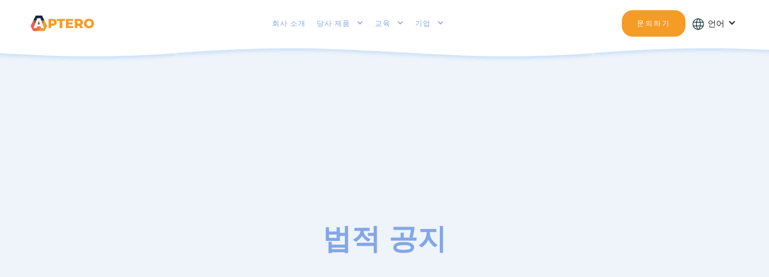

--- FILE ---
content_type: text/html
request_url: https://www.aptero.co/ko/legal-notice
body_size: 4275
content:
<!DOCTYPE html><!-- This site was created in Webflow. https://webflow.com --><!-- Last Published: Thu Jan 08 2026 14:19:14 GMT+0000 (Coordinated Universal Time) --><html data-wf-domain="www.aptero.co" data-wf-page="648ade119a9b002357f87157" data-wf-site="6478612d679c943ddb767c15" lang="ko"><head><meta charset="utf-8"/><title>Legal Notice</title><link rel="alternate" hrefLang="x-default" href="https://www.aptero.co/legal-notice"/><link rel="alternate" hrefLang="en-US" href="https://www.aptero.co/legal-notice"/><link rel="alternate" hrefLang="ko" href="https://www.aptero.co/ko/legal-notice"/><meta content="Take a moment to review these legal notices, as they define the terms of use for our site." name="description"/><meta content="Legal Notice" property="og:title"/><meta content="Take a moment to review these legal notices, as they define the terms of use for our site." property="og:description"/><meta content="Legal Notice" property="twitter:title"/><meta content="Take a moment to review these legal notices, as they define the terms of use for our site." property="twitter:description"/><meta property="og:type" content="website"/><meta content="summary_large_image" name="twitter:card"/><meta content="width=device-width, initial-scale=1" name="viewport"/><meta content="Webflow" name="generator"/><link href="https://cdn.prod.website-files.com/6478612d679c943ddb767c15/css/aptero.webflow.shared.6aca277b0.min.css" rel="stylesheet" type="text/css" integrity="sha384-asonewZAHT6yM+hEgnp+jBHBi5ezHdfvhFt7yg3N+WhPM5KMTWkSw5MQkN/zRUJD" crossorigin="anonymous"/><link href="https://fonts.googleapis.com" rel="preconnect"/><link href="https://fonts.gstatic.com" rel="preconnect" crossorigin="anonymous"/><script src="https://ajax.googleapis.com/ajax/libs/webfont/1.6.26/webfont.js" type="text/javascript"></script><script type="text/javascript">WebFont.load({  google: {    families: ["Montserrat:100,100italic,200,200italic,300,300italic,400,400italic,500,500italic,600,600italic,700,700italic,800,800italic,900,900italic"]  }});</script><script type="text/javascript">!function(o,c){var n=c.documentElement,t=" w-mod-";n.className+=t+"js",("ontouchstart"in o||o.DocumentTouch&&c instanceof DocumentTouch)&&(n.className+=t+"touch")}(window,document);</script><link href="https://cdn.prod.website-files.com/6478612d679c943ddb767c15/648a01dacd2fb16b8740f3dc_logo-32x32.png" rel="shortcut icon" type="image/x-icon"/><link href="https://cdn.prod.website-files.com/6478612d679c943ddb767c15/648a020307ed1f325e2b276a_logo-256x256.png" rel="apple-touch-icon"/><link href="https://www.aptero.co/ko/legal-notice" rel="canonical"/><script src="https://www.google.com/recaptcha/api.js" type="text/javascript"></script></head><body class="subpage-body"><div data-animation="default" class="navigation w-nav" data-easing2="ease" data-easing="ease" data-collapse="medium" role="banner" data-no-scroll="1" data-duration="400" data-doc-height="1"><nav class="navigation-wrap"><div class="menu"><a href="/ko" class="logo-link w-nav-brand"><img src="https://cdn.prod.website-files.com/6478612d679c943ddb767c15/647861a65f600a2d839139a4_logo_fond_sombre.svg" width="108" alt="__wf_예약_상속" class="logo-image"/></a><nav role="navigation" class="navigation-items w-nav-menu"><a href="/ko/about-us" class="navigation-item">회사 소개</a><div data-hover="false" data-delay="0" class="dropdown-2 w-dropdown"><div class="navigation-item dropdown-button w-dropdown-toggle"><div class="text-block-6">당사 제품</div><div class="icon-4 w-icon-dropdown-toggle"></div></div><nav class="menudropdown centered-text w-dropdown-list"><a href="/ko/inojob" class="navigation-item subitem w-dropdown-link">이노잡</a><div class="menudivider"></div><a href="/ko/opal" class="navigation-item subitem w-dropdown-link">오팔</a><div class="menudivider"></div><a href="/ko/meet" class="navigation-item subitem w-dropdown-link">미트</a><div class="menudivider"></div><a href="/ko/mind" target="_blank" class="navigation-item subitem w-dropdown-link">마인드</a><div class="menudivider"></div><a href="/ko/vr-suitcase" class="navigation-item subitem w-dropdown-link">VR 수트케이스</a><div class="menudivider"></div><a href="/ko/root" class="navigation-item subitem w-dropdown-link">루트</a><div class="menudivider"></div><a href="https://wordpress-xplorer.nsl.sh/" class="navigation-item subitem w-dropdown-link">Xplorer <strong>↗</strong></a></nav></div><div data-hover="false" data-delay="0" class="dropdown-2 w-dropdown"><div class="navigation-item dropdown-button w-dropdown-toggle"><div class="text-block-6">교육</div><div class="icon-4 w-icon-dropdown-toggle"></div></div><nav class="menudropdown centered-text w-dropdown-list"><a href="/ko/education/3d-creativity-lessons" class="navigation-item subitem w-dropdown-link">3D 창의성 수업</a><div class="menudivider"></div><a href="/ko/education/3d-hackathons" class="navigation-item subitem w-dropdown-link">3D 해커톤</a><div class="menudivider"></div><a href="/ko/education/virtual-campus-tour" class="navigation-item subitem w-dropdown-link">버추얼 캠퍼스</a><div class="menudivider"></div><div class="menudivider"></div><a href="https://wordpress-xplorer.nsl.sh/" target="_blank" class="navigation-item subitem w-dropdown-link">Virtual field trips <strong>↗</strong></a></nav></div><div data-hover="false" data-delay="0" class="dropdown-2 w-dropdown"><div class="navigation-item dropdown-button w-dropdown-toggle"><div class="text-block-6">기업</div><div class="icon-4 w-icon-dropdown-toggle"></div></div><nav class="menudropdown centered-text corporate w-dropdown-list"><div class="dropdownmenu-column"><a href="/ko/corporate/factory-site-tours" class="navigation-item subitem w-dropdown-link">공장 및 현장 견학</a><div class="menudivider"></div><a href="/ko/corporate/error-free-digital-factory" class="navigation-item subitem w-dropdown-link">오류 없는 공장</a><div class="menudivider"></div><a href="/ko/corporate/immersive-recruitment" class="navigation-item subitem w-dropdown-link">몰입형 채용</a><div class="menudivider"></div><a href="/ko/corporate/ai-job-training" class="navigation-item subitem w-dropdown-link">AI 직무 교육</a></div><div class="dropdownmenu-column"><a href="/ko/corporate/immersive-team-building" class="navigation-item subitem w-dropdown-link">팀 빌딩</a><div class="menudivider"></div></div></nav></div><a href="mailto:contact@aptero.co" class="button cc-contact-us contact-tablet w-inline-block"><div>문의하기</div></a><div class="lang-links"><a href="/">영어</a><a href="/ko">코</a><a href="/ko/zh/home">Cn</a></div></nav><div class="menu-button w-nav-button"><img src="https://cdn.prod.website-files.com/6478612d679c943ddb767c15/6478612d679c943ddb767c91_menu-icon.png" width="22" alt="__wf_예약_상속" class="menu-icon"/></div><div class="w-layout-hflex flex-block-2"><a href="/ko/contact" class="button cc-contact-us w-inline-block"><div>문의하기</div></a><div data-hover="true" data-delay="0" class="dropdown w-dropdown"><div class="dropdown-toggle-3 w-dropdown-toggle"><img src="https://cdn.prod.website-files.com/6478612d679c943ddb767c15/65c4ed1b86aac938658f5eac_world.svg" loading="lazy" alt="__wf_예약_상속" class="image-7"/><div class="text-block-3">언어</div><div class="drop-icon w-icon-dropdown-toggle"></div></div><nav class="dropdown-list w-dropdown-list"><a href="/" class="lang-pc-btn w-inline-block"><img src="https://cdn.prod.website-files.com/6478612d679c943ddb767c15/65c4e53120f91025572aeb5c_ENG.svg" loading="lazy" alt="__wf_예약_상속" class="flag"/></a><a href="/ko" class="lang-pc-btn w-inline-block"><img src="https://cdn.prod.website-files.com/6478612d679c943ddb767c15/65c4da2b64d7dcce210b0e6b_KO.svg" loading="lazy" alt="__wf_예약_상속" class="flag"/></a><a href="/ko/zh/home" class="lang-pc-btn w-inline-block"><img src="https://cdn.prod.website-files.com/6478612d679c943ddb767c15/672a70f415e051875b3fc9c2_china-flag.svg" alt="" class="flag"/></a></nav></div></div></div></nav></div><div class="section cc-home-wrap"><div class="subpage-header"><div class="intro-content"><h1 class="heading-jumbo">법적 공지</h1></div></div></div><div class="section"><div class="container"><div class="w-layout-grid legal-notice-grid"><div id="w-node-_421df62a-c217-12af-eee8-27f88a387918-57f87157" class="side-legal"><div class="details-wrap"><div class="label cc-light">당사의 법적 고지 페이지</div><div class="paragraph-light">당사 웹 사이트에 대한 필수 정보는 Aptero의 법률 페이지를 참조하십시오.당사는 모든 법적 요구 사항을 준수하는 투명한 온라인 경험을 제공하기 위해 최선을 다하고 있습니다.이 법적 고지는 당사 사이트의 이용 약관을 정의하므로 잠시 시간을 내어 검토해 보십시오.추가 질문이 있거나 설명이 필요한 경우 언제든지 문의해 주십시오.Aptero를 믿어주셔서 감사합니다.</div><div class="label cc-light">법적 고지 - PDF</div><ul role="list" class="list-legal-notice"><li><a href="https://cdn.prod.website-files.com/6478612d679c943ddb767c15/65c60df8765b7b309d0f61a1_privacy_notice.pdf" target="_blank">개인정보 보호 공지</a></li><li><a href="https://cdn.prod.website-files.com/6478612d679c943ddb767c15/65c60df56b49b7d6314d10f8_privacy_respect_policy.pdf" target="_blank">프라이버시 존중 정책</a></li><li><a href="https://cdn.prod.website-files.com/6478612d679c943ddb767c15/65c60df55ce3ae018ce01ddd_terms_of_use.pdf" target="_blank">사용 기간</a></li><li><a href="https://cdn.prod.website-files.com/6478612d679c943ddb767c15/65c60df5a01a14b103ee3a6a_general_terms_and_conditions_of_services.pdf" target="_blank">일반 서비스 이용 약관</a></li><li><a href="https://cdn.prod.website-files.com/6478612d679c943ddb767c15/65c60df5db0eebd6a5ee0bd7_terms_of_service.pdf" target="_blank">서비스 약관</a></li></ul></div></div><div id="w-node-_27f1a7d1-ba59-8414-1a4e-ab0e826bc824-57f87157" class="legal-notice-content"><h2>개인정보 보호 공지</h2><div class="html-embed w-embed"><embed src='https://cdn.prod.website-files.com/6478612d679c943ddb767c15/65c60df8765b7b309d0f61a1_privacy_notice.pdf' type='application/pdf' width="100%" height="100%"/></div><h2>프라이버시 존중 정책</h2><div class="html-embed w-embed"><embed src='https://cdn.prod.website-files.com/6478612d679c943ddb767c15/65c60df56b49b7d6314d10f8_privacy_respect_policy.pdf' type='application/pdf' width="100%" height="100%"/></div><h2>사용 기간</h2><div class="html-embed w-embed"><embed src='https://cdn.prod.website-files.com/6478612d679c943ddb767c15/65c60df55ce3ae018ce01ddd_terms_of_use.pdf' type='application/pdf' width="100%" height="100%"/></div><h2>일반 서비스 이용 약관</h2><div class="html-embed w-embed"><embed src='https://cdn.prod.website-files.com/6478612d679c943ddb767c15/65c60df5a01a14b103ee3a6a_general_terms_and_conditions_of_services.pdf' type='application/pdf' width="100%" height="100%"/></div><h2>서비스 약관</h2><div class="html-embed w-embed"><embed src='https://cdn.prod.website-files.com/6478612d679c943ddb767c15/65c60df5db0eebd6a5ee0bd7_terms_of_service.pdf' type='application/pdf' width="100%" height="100%"/></div></div></div></div></div><div class="section cc-cta"><div class="cta-wrap"><div class="cta-text"><div class="heading-jumbo-small">Opt for<br/></div><img src="https://cdn.prod.website-files.com/6478612d679c943ddb767c15/647861a65f600a2d839139a4_logo_fond_sombre.svg" loading="lazy" alt="__wf_예약_상속" class="image-6"/></div><a href="mailto:contact@aptero.co" class="button cc-jumbo-button w-inline-block"><div>지금 시작하세요</div></a></div></div><footer class="section-footer"><div class="w-layout-blockcontainer social-medias w-container"><a href="https://www.linkedin.com/company/aptero/" target="_blank" class="w-inline-block"><img src="https://cdn.prod.website-files.com/6478612d679c943ddb767c15/649300de158858924fff95d5_linkedin_white.png" loading="lazy" alt="__wf_예약_상속" class="logo-social"/></a></div><p class="paragraphfooter france">Aptero SAS - 3.000,00 € capital stock - RCS Paris 881 138 135 - TVA Intra FR02881138135<br/>58 rue de monceau CS 4875675008 PARIS (France) - <a href="tel:+33644696915" class="white-link"><span class="text-span">+33 6 44 69 69 15</span></a></p><p class="paragraphfooter korea">압테로코리아 주식회사 - 사업자 등록 번호: 810-86-02715<br/>전북특별자치도 전주시 완산구 중화산로 68, 201호 A-160: <a href="tel:+821048202809" class="blue-link"><span class="text-span-2">(+82) 010 - 4820 - 2809</span></a></p><p class="paragraphfooter chile">Aptero Chile - Monjitas 565, 8320070 Santiago, Region Metropolitana </p><p class="paragraphfooter"><a href="/ko/legal-notice" aria-current="page" class="white-link w--current">법적 공지</a><br/>2023 © 저작권 압테로</p></footer><script src="https://d3e54v103j8qbb.cloudfront.net/js/jquery-3.5.1.min.dc5e7f18c8.js?site=6478612d679c943ddb767c15" type="text/javascript" integrity="sha256-9/aliU8dGd2tb6OSsuzixeV4y/faTqgFtohetphbbj0=" crossorigin="anonymous"></script><script src="https://cdn.prod.website-files.com/6478612d679c943ddb767c15/js/webflow.schunk.15b030889f9b8b56.js" type="text/javascript" integrity="sha384-RKDuM0S/3M6jixKMZlsnPNeY6MKWn1+uMkv8cW+tw6T0yt8l2yeUDbSapbGnH5tP" crossorigin="anonymous"></script><script src="https://cdn.prod.website-files.com/6478612d679c943ddb767c15/js/webflow.86e5aa11.1b55502dd2157212.js" type="text/javascript" integrity="sha384-XpLFlrjjGfsrTzPe26U54tPKWdkkeVYXVb/iI8LleqlGxSksSz6dj6lijAUq2EbE" crossorigin="anonymous"></script></body></html>

--- FILE ---
content_type: text/css
request_url: https://cdn.prod.website-files.com/6478612d679c943ddb767c15/css/aptero.webflow.shared.6aca277b0.min.css
body_size: 19236
content:
html{-webkit-text-size-adjust:100%;-ms-text-size-adjust:100%;font-family:sans-serif}body{margin:0}article,aside,details,figcaption,figure,footer,header,hgroup,main,menu,nav,section,summary{display:block}audio,canvas,progress,video{vertical-align:baseline;display:inline-block}audio:not([controls]){height:0;display:none}[hidden],template{display:none}a{background-color:#0000}a:active,a:hover{outline:0}abbr[title]{border-bottom:1px dotted}b,strong{font-weight:700}dfn{font-style:italic}h1{margin:.67em 0;font-size:2em}mark{color:#000;background:#ff0}small{font-size:80%}sub,sup{vertical-align:baseline;font-size:75%;line-height:0;position:relative}sup{top:-.5em}sub{bottom:-.25em}img{border:0}svg:not(:root){overflow:hidden}hr{box-sizing:content-box;height:0}pre{overflow:auto}code,kbd,pre,samp{font-family:monospace;font-size:1em}button,input,optgroup,select,textarea{color:inherit;font:inherit;margin:0}button{overflow:visible}button,select{text-transform:none}button,html input[type=button],input[type=reset]{-webkit-appearance:button;cursor:pointer}button[disabled],html input[disabled]{cursor:default}button::-moz-focus-inner,input::-moz-focus-inner{border:0;padding:0}input{line-height:normal}input[type=checkbox],input[type=radio]{box-sizing:border-box;padding:0}input[type=number]::-webkit-inner-spin-button,input[type=number]::-webkit-outer-spin-button{height:auto}input[type=search]{-webkit-appearance:none}input[type=search]::-webkit-search-cancel-button,input[type=search]::-webkit-search-decoration{-webkit-appearance:none}legend{border:0;padding:0}textarea{overflow:auto}optgroup{font-weight:700}table{border-collapse:collapse;border-spacing:0}td,th{padding:0}@font-face{font-family:webflow-icons;src:url([data-uri])format("truetype");font-weight:400;font-style:normal}[class^=w-icon-],[class*=\ w-icon-]{speak:none;font-variant:normal;text-transform:none;-webkit-font-smoothing:antialiased;-moz-osx-font-smoothing:grayscale;font-style:normal;font-weight:400;line-height:1;font-family:webflow-icons!important}.w-icon-slider-right:before{content:""}.w-icon-slider-left:before{content:""}.w-icon-nav-menu:before{content:""}.w-icon-arrow-down:before,.w-icon-dropdown-toggle:before{content:""}.w-icon-file-upload-remove:before{content:""}.w-icon-file-upload-icon:before{content:""}*{box-sizing:border-box}html{height:100%}body{color:#333;background-color:#fff;min-height:100%;margin:0;font-family:Arial,sans-serif;font-size:14px;line-height:20px}img{vertical-align:middle;max-width:100%;display:inline-block}html.w-mod-touch *{background-attachment:scroll!important}.w-block{display:block}.w-inline-block{max-width:100%;display:inline-block}.w-clearfix:before,.w-clearfix:after{content:" ";grid-area:1/1/2/2;display:table}.w-clearfix:after{clear:both}.w-hidden{display:none}.w-button{color:#fff;line-height:inherit;cursor:pointer;background-color:#3898ec;border:0;border-radius:0;padding:9px 15px;text-decoration:none;display:inline-block}input.w-button{-webkit-appearance:button}html[data-w-dynpage] [data-w-cloak]{color:#0000!important}.w-code-block{margin:unset}pre.w-code-block code{all:inherit}.w-optimization{display:contents}.w-webflow-badge,.w-webflow-badge>img{box-sizing:unset;width:unset;height:unset;max-height:unset;max-width:unset;min-height:unset;min-width:unset;margin:unset;padding:unset;float:unset;clear:unset;border:unset;border-radius:unset;background:unset;background-image:unset;background-position:unset;background-size:unset;background-repeat:unset;background-origin:unset;background-clip:unset;background-attachment:unset;background-color:unset;box-shadow:unset;transform:unset;direction:unset;font-family:unset;font-weight:unset;color:unset;font-size:unset;line-height:unset;font-style:unset;font-variant:unset;text-align:unset;letter-spacing:unset;-webkit-text-decoration:unset;text-decoration:unset;text-indent:unset;text-transform:unset;list-style-type:unset;text-shadow:unset;vertical-align:unset;cursor:unset;white-space:unset;word-break:unset;word-spacing:unset;word-wrap:unset;transition:unset}.w-webflow-badge{white-space:nowrap;cursor:pointer;box-shadow:0 0 0 1px #0000001a,0 1px 3px #0000001a;visibility:visible!important;opacity:1!important;z-index:2147483647!important;color:#aaadb0!important;overflow:unset!important;background-color:#fff!important;border-radius:3px!important;width:auto!important;height:auto!important;margin:0!important;padding:6px!important;font-size:12px!important;line-height:14px!important;text-decoration:none!important;display:inline-block!important;position:fixed!important;inset:auto 12px 12px auto!important;transform:none!important}.w-webflow-badge>img{position:unset;visibility:unset!important;opacity:1!important;vertical-align:middle!important;display:inline-block!important}h1,h2,h3,h4,h5,h6{margin-bottom:10px;font-weight:700}h1{margin-top:20px;font-size:38px;line-height:44px}h2{margin-top:20px;font-size:32px;line-height:36px}h3{margin-top:20px;font-size:24px;line-height:30px}h4{margin-top:10px;font-size:18px;line-height:24px}h5{margin-top:10px;font-size:14px;line-height:20px}h6{margin-top:10px;font-size:12px;line-height:18px}p{margin-top:0;margin-bottom:10px}blockquote{border-left:5px solid #e2e2e2;margin:0 0 10px;padding:10px 20px;font-size:18px;line-height:22px}figure{margin:0 0 10px}figcaption{text-align:center;margin-top:5px}ul,ol{margin-top:0;margin-bottom:10px;padding-left:40px}.w-list-unstyled{padding-left:0;list-style:none}.w-embed:before,.w-embed:after{content:" ";grid-area:1/1/2/2;display:table}.w-embed:after{clear:both}.w-video{width:100%;padding:0;position:relative}.w-video iframe,.w-video object,.w-video embed{border:none;width:100%;height:100%;position:absolute;top:0;left:0}fieldset{border:0;margin:0;padding:0}button,[type=button],[type=reset]{cursor:pointer;-webkit-appearance:button;border:0}.w-form{margin:0 0 15px}.w-form-done{text-align:center;background-color:#ddd;padding:20px;display:none}.w-form-fail{background-color:#ffdede;margin-top:10px;padding:10px;display:none}label{margin-bottom:5px;font-weight:700;display:block}.w-input,.w-select{color:#333;vertical-align:middle;background-color:#fff;border:1px solid #ccc;width:100%;height:38px;margin-bottom:10px;padding:8px 12px;font-size:14px;line-height:1.42857;display:block}.w-input::placeholder,.w-select::placeholder{color:#999}.w-input:focus,.w-select:focus{border-color:#3898ec;outline:0}.w-input[disabled],.w-select[disabled],.w-input[readonly],.w-select[readonly],fieldset[disabled] .w-input,fieldset[disabled] .w-select{cursor:not-allowed}.w-input[disabled]:not(.w-input-disabled),.w-select[disabled]:not(.w-input-disabled),.w-input[readonly],.w-select[readonly],fieldset[disabled]:not(.w-input-disabled) .w-input,fieldset[disabled]:not(.w-input-disabled) .w-select{background-color:#eee}textarea.w-input,textarea.w-select{height:auto}.w-select{background-color:#f3f3f3}.w-select[multiple]{height:auto}.w-form-label{cursor:pointer;margin-bottom:0;font-weight:400;display:inline-block}.w-radio{margin-bottom:5px;padding-left:20px;display:block}.w-radio:before,.w-radio:after{content:" ";grid-area:1/1/2/2;display:table}.w-radio:after{clear:both}.w-radio-input{float:left;margin:3px 0 0 -20px;line-height:normal}.w-file-upload{margin-bottom:10px;display:block}.w-file-upload-input{opacity:0;z-index:-100;width:.1px;height:.1px;position:absolute;overflow:hidden}.w-file-upload-default,.w-file-upload-uploading,.w-file-upload-success{color:#333;display:inline-block}.w-file-upload-error{margin-top:10px;display:block}.w-file-upload-default.w-hidden,.w-file-upload-uploading.w-hidden,.w-file-upload-error.w-hidden,.w-file-upload-success.w-hidden{display:none}.w-file-upload-uploading-btn{cursor:pointer;background-color:#fafafa;border:1px solid #ccc;margin:0;padding:8px 12px;font-size:14px;font-weight:400;display:flex}.w-file-upload-file{background-color:#fafafa;border:1px solid #ccc;flex-grow:1;justify-content:space-between;margin:0;padding:8px 9px 8px 11px;display:flex}.w-file-upload-file-name{font-size:14px;font-weight:400;display:block}.w-file-remove-link{cursor:pointer;width:auto;height:auto;margin-top:3px;margin-left:10px;padding:3px;display:block}.w-icon-file-upload-remove{margin:auto;font-size:10px}.w-file-upload-error-msg{color:#ea384c;padding:2px 0;display:inline-block}.w-file-upload-info{padding:0 12px;line-height:38px;display:inline-block}.w-file-upload-label{cursor:pointer;background-color:#fafafa;border:1px solid #ccc;margin:0;padding:8px 12px;font-size:14px;font-weight:400;display:inline-block}.w-icon-file-upload-icon,.w-icon-file-upload-uploading{width:20px;margin-right:8px;display:inline-block}.w-icon-file-upload-uploading{height:20px}.w-container{max-width:940px;margin-left:auto;margin-right:auto}.w-container:before,.w-container:after{content:" ";grid-area:1/1/2/2;display:table}.w-container:after{clear:both}.w-container .w-row{margin-left:-10px;margin-right:-10px}.w-row:before,.w-row:after{content:" ";grid-area:1/1/2/2;display:table}.w-row:after{clear:both}.w-row .w-row{margin-left:0;margin-right:0}.w-col{float:left;width:100%;min-height:1px;padding-left:10px;padding-right:10px;position:relative}.w-col .w-col{padding-left:0;padding-right:0}.w-col-1{width:8.33333%}.w-col-2{width:16.6667%}.w-col-3{width:25%}.w-col-4{width:33.3333%}.w-col-5{width:41.6667%}.w-col-6{width:50%}.w-col-7{width:58.3333%}.w-col-8{width:66.6667%}.w-col-9{width:75%}.w-col-10{width:83.3333%}.w-col-11{width:91.6667%}.w-col-12{width:100%}.w-hidden-main{display:none!important}@media screen and (max-width:991px){.w-container{max-width:728px}.w-hidden-main{display:inherit!important}.w-hidden-medium{display:none!important}.w-col-medium-1{width:8.33333%}.w-col-medium-2{width:16.6667%}.w-col-medium-3{width:25%}.w-col-medium-4{width:33.3333%}.w-col-medium-5{width:41.6667%}.w-col-medium-6{width:50%}.w-col-medium-7{width:58.3333%}.w-col-medium-8{width:66.6667%}.w-col-medium-9{width:75%}.w-col-medium-10{width:83.3333%}.w-col-medium-11{width:91.6667%}.w-col-medium-12{width:100%}.w-col-stack{width:100%;left:auto;right:auto}}@media screen and (max-width:767px){.w-hidden-main,.w-hidden-medium{display:inherit!important}.w-hidden-small{display:none!important}.w-row,.w-container .w-row{margin-left:0;margin-right:0}.w-col{width:100%;left:auto;right:auto}.w-col-small-1{width:8.33333%}.w-col-small-2{width:16.6667%}.w-col-small-3{width:25%}.w-col-small-4{width:33.3333%}.w-col-small-5{width:41.6667%}.w-col-small-6{width:50%}.w-col-small-7{width:58.3333%}.w-col-small-8{width:66.6667%}.w-col-small-9{width:75%}.w-col-small-10{width:83.3333%}.w-col-small-11{width:91.6667%}.w-col-small-12{width:100%}}@media screen and (max-width:479px){.w-container{max-width:none}.w-hidden-main,.w-hidden-medium,.w-hidden-small{display:inherit!important}.w-hidden-tiny{display:none!important}.w-col{width:100%}.w-col-tiny-1{width:8.33333%}.w-col-tiny-2{width:16.6667%}.w-col-tiny-3{width:25%}.w-col-tiny-4{width:33.3333%}.w-col-tiny-5{width:41.6667%}.w-col-tiny-6{width:50%}.w-col-tiny-7{width:58.3333%}.w-col-tiny-8{width:66.6667%}.w-col-tiny-9{width:75%}.w-col-tiny-10{width:83.3333%}.w-col-tiny-11{width:91.6667%}.w-col-tiny-12{width:100%}}.w-widget{position:relative}.w-widget-map{width:100%;height:400px}.w-widget-map label{width:auto;display:inline}.w-widget-map img{max-width:inherit}.w-widget-map .gm-style-iw{text-align:center}.w-widget-map .gm-style-iw>button{display:none!important}.w-widget-twitter{overflow:hidden}.w-widget-twitter-count-shim{vertical-align:top;text-align:center;background:#fff;border:1px solid #758696;border-radius:3px;width:28px;height:20px;display:inline-block;position:relative}.w-widget-twitter-count-shim *{pointer-events:none;-webkit-user-select:none;user-select:none}.w-widget-twitter-count-shim .w-widget-twitter-count-inner{text-align:center;color:#999;font-family:serif;font-size:15px;line-height:12px;position:relative}.w-widget-twitter-count-shim .w-widget-twitter-count-clear{display:block;position:relative}.w-widget-twitter-count-shim.w--large{width:36px;height:28px}.w-widget-twitter-count-shim.w--large .w-widget-twitter-count-inner{font-size:18px;line-height:18px}.w-widget-twitter-count-shim:not(.w--vertical){margin-left:5px;margin-right:8px}.w-widget-twitter-count-shim:not(.w--vertical).w--large{margin-left:6px}.w-widget-twitter-count-shim:not(.w--vertical):before,.w-widget-twitter-count-shim:not(.w--vertical):after{content:" ";pointer-events:none;border:solid #0000;width:0;height:0;position:absolute;top:50%;left:0}.w-widget-twitter-count-shim:not(.w--vertical):before{border-width:4px;border-color:#75869600 #5d6c7b #75869600 #75869600;margin-top:-4px;margin-left:-9px}.w-widget-twitter-count-shim:not(.w--vertical).w--large:before{border-width:5px;margin-top:-5px;margin-left:-10px}.w-widget-twitter-count-shim:not(.w--vertical):after{border-width:4px;border-color:#fff0 #fff #fff0 #fff0;margin-top:-4px;margin-left:-8px}.w-widget-twitter-count-shim:not(.w--vertical).w--large:after{border-width:5px;margin-top:-5px;margin-left:-9px}.w-widget-twitter-count-shim.w--vertical{width:61px;height:33px;margin-bottom:8px}.w-widget-twitter-count-shim.w--vertical:before,.w-widget-twitter-count-shim.w--vertical:after{content:" ";pointer-events:none;border:solid #0000;width:0;height:0;position:absolute;top:100%;left:50%}.w-widget-twitter-count-shim.w--vertical:before{border-width:5px;border-color:#5d6c7b #75869600 #75869600;margin-left:-5px}.w-widget-twitter-count-shim.w--vertical:after{border-width:4px;border-color:#fff #fff0 #fff0;margin-left:-4px}.w-widget-twitter-count-shim.w--vertical .w-widget-twitter-count-inner{font-size:18px;line-height:22px}.w-widget-twitter-count-shim.w--vertical.w--large{width:76px}.w-background-video{color:#fff;height:500px;position:relative;overflow:hidden}.w-background-video>video{object-fit:cover;z-index:-100;background-position:50%;background-size:cover;width:100%;height:100%;margin:auto;position:absolute;inset:-100%}.w-background-video>video::-webkit-media-controls-start-playback-button{-webkit-appearance:none;display:none!important}.w-background-video--control{background-color:#0000;padding:0;position:absolute;bottom:1em;right:1em}.w-background-video--control>[hidden]{display:none!important}.w-slider{text-align:center;clear:both;-webkit-tap-highlight-color:#0000;tap-highlight-color:#0000;background:#ddd;height:300px;position:relative}.w-slider-mask{z-index:1;white-space:nowrap;height:100%;display:block;position:relative;left:0;right:0;overflow:hidden}.w-slide{vertical-align:top;white-space:normal;text-align:left;width:100%;height:100%;display:inline-block;position:relative}.w-slider-nav{z-index:2;text-align:center;-webkit-tap-highlight-color:#0000;tap-highlight-color:#0000;height:40px;margin:auto;padding-top:10px;position:absolute;inset:auto 0 0}.w-slider-nav.w-round>div{border-radius:100%}.w-slider-nav.w-num>div{font-size:inherit;line-height:inherit;width:auto;height:auto;padding:.2em .5em}.w-slider-nav.w-shadow>div{box-shadow:0 0 3px #3336}.w-slider-nav-invert{color:#fff}.w-slider-nav-invert>div{background-color:#2226}.w-slider-nav-invert>div.w-active{background-color:#222}.w-slider-dot{cursor:pointer;background-color:#fff6;width:1em;height:1em;margin:0 3px .5em;transition:background-color .1s,color .1s;display:inline-block;position:relative}.w-slider-dot.w-active{background-color:#fff}.w-slider-dot:focus{outline:none;box-shadow:0 0 0 2px #fff}.w-slider-dot:focus.w-active{box-shadow:none}.w-slider-arrow-left,.w-slider-arrow-right{cursor:pointer;color:#fff;-webkit-tap-highlight-color:#0000;tap-highlight-color:#0000;-webkit-user-select:none;user-select:none;width:80px;margin:auto;font-size:40px;position:absolute;inset:0;overflow:hidden}.w-slider-arrow-left [class^=w-icon-],.w-slider-arrow-right [class^=w-icon-],.w-slider-arrow-left [class*=\ w-icon-],.w-slider-arrow-right [class*=\ w-icon-]{position:absolute}.w-slider-arrow-left:focus,.w-slider-arrow-right:focus{outline:0}.w-slider-arrow-left{z-index:3;right:auto}.w-slider-arrow-right{z-index:4;left:auto}.w-icon-slider-left,.w-icon-slider-right{width:1em;height:1em;margin:auto;inset:0}.w-slider-aria-label{clip:rect(0 0 0 0);border:0;width:1px;height:1px;margin:-1px;padding:0;position:absolute;overflow:hidden}.w-slider-force-show{display:block!important}.w-dropdown{text-align:left;z-index:900;margin-left:auto;margin-right:auto;display:inline-block;position:relative}.w-dropdown-btn,.w-dropdown-toggle,.w-dropdown-link{vertical-align:top;color:#222;text-align:left;white-space:nowrap;margin-left:auto;margin-right:auto;padding:20px;text-decoration:none;position:relative}.w-dropdown-toggle{-webkit-user-select:none;user-select:none;cursor:pointer;padding-right:40px;display:inline-block}.w-dropdown-toggle:focus{outline:0}.w-icon-dropdown-toggle{width:1em;height:1em;margin:auto 20px auto auto;position:absolute;top:0;bottom:0;right:0}.w-dropdown-list{background:#ddd;min-width:100%;display:none;position:absolute}.w-dropdown-list.w--open{display:block}.w-dropdown-link{color:#222;padding:10px 20px;display:block}.w-dropdown-link.w--current{color:#0082f3}.w-dropdown-link:focus{outline:0}@media screen and (max-width:767px){.w-nav-brand{padding-left:10px}}.w-lightbox-backdrop{cursor:auto;letter-spacing:normal;text-indent:0;text-shadow:none;text-transform:none;visibility:visible;white-space:normal;word-break:normal;word-spacing:normal;word-wrap:normal;color:#fff;text-align:center;z-index:2000;opacity:0;-webkit-user-select:none;-moz-user-select:none;-webkit-tap-highlight-color:transparent;background:#000000e6;outline:0;font-family:Helvetica Neue,Helvetica,Ubuntu,Segoe UI,Verdana,sans-serif;font-size:17px;font-style:normal;font-weight:300;line-height:1.2;list-style:disc;position:fixed;inset:0;-webkit-transform:translate(0)}.w-lightbox-backdrop,.w-lightbox-container{-webkit-overflow-scrolling:touch;height:100%;overflow:auto}.w-lightbox-content{height:100vh;position:relative;overflow:hidden}.w-lightbox-view{opacity:0;width:100vw;height:100vh;position:absolute}.w-lightbox-view:before{content:"";height:100vh}.w-lightbox-group,.w-lightbox-group .w-lightbox-view,.w-lightbox-group .w-lightbox-view:before{height:86vh}.w-lightbox-frame,.w-lightbox-view:before{vertical-align:middle;display:inline-block}.w-lightbox-figure{margin:0;position:relative}.w-lightbox-group .w-lightbox-figure{cursor:pointer}.w-lightbox-img{width:auto;max-width:none;height:auto}.w-lightbox-image{float:none;max-width:100vw;max-height:100vh;display:block}.w-lightbox-group .w-lightbox-image{max-height:86vh}.w-lightbox-caption{text-align:left;text-overflow:ellipsis;white-space:nowrap;background:#0006;padding:.5em 1em;position:absolute;bottom:0;left:0;right:0;overflow:hidden}.w-lightbox-embed{width:100%;height:100%;position:absolute;inset:0}.w-lightbox-control{cursor:pointer;background-position:50%;background-repeat:no-repeat;background-size:24px;width:4em;transition:all .3s;position:absolute;top:0}.w-lightbox-left{background-image:url([data-uri]);display:none;bottom:0;left:0}.w-lightbox-right{background-image:url([data-uri]);display:none;bottom:0;right:0}.w-lightbox-close{background-image:url([data-uri]);background-size:18px;height:2.6em;right:0}.w-lightbox-strip{white-space:nowrap;padding:0 1vh;line-height:0;position:absolute;bottom:0;left:0;right:0;overflow:auto hidden}.w-lightbox-item{box-sizing:content-box;cursor:pointer;width:10vh;padding:2vh 1vh;display:inline-block;-webkit-transform:translate(0,0)}.w-lightbox-active{opacity:.3}.w-lightbox-thumbnail{background:#222;height:10vh;position:relative;overflow:hidden}.w-lightbox-thumbnail-image{position:absolute;top:0;left:0}.w-lightbox-thumbnail .w-lightbox-tall{width:100%;top:50%;transform:translateY(-50%)}.w-lightbox-thumbnail .w-lightbox-wide{height:100%;left:50%;transform:translate(-50%)}.w-lightbox-spinner{box-sizing:border-box;border:5px solid #0006;border-radius:50%;width:40px;height:40px;margin-top:-20px;margin-left:-20px;animation:.8s linear infinite spin;position:absolute;top:50%;left:50%}.w-lightbox-spinner:after{content:"";border:3px solid #0000;border-bottom-color:#fff;border-radius:50%;position:absolute;inset:-4px}.w-lightbox-hide{display:none}.w-lightbox-noscroll{overflow:hidden}@media (min-width:768px){.w-lightbox-content{height:96vh;margin-top:2vh}.w-lightbox-view,.w-lightbox-view:before{height:96vh}.w-lightbox-group,.w-lightbox-group .w-lightbox-view,.w-lightbox-group .w-lightbox-view:before{height:84vh}.w-lightbox-image{max-width:96vw;max-height:96vh}.w-lightbox-group .w-lightbox-image{max-width:82.3vw;max-height:84vh}.w-lightbox-left,.w-lightbox-right{opacity:.5;display:block}.w-lightbox-close{opacity:.8}.w-lightbox-control:hover{opacity:1}}.w-lightbox-inactive,.w-lightbox-inactive:hover{opacity:0}.w-richtext:before,.w-richtext:after{content:" ";grid-area:1/1/2/2;display:table}.w-richtext:after{clear:both}.w-richtext[contenteditable=true]:before,.w-richtext[contenteditable=true]:after{white-space:initial}.w-richtext ol,.w-richtext ul{overflow:hidden}.w-richtext .w-richtext-figure-selected.w-richtext-figure-type-video div:after,.w-richtext .w-richtext-figure-selected[data-rt-type=video] div:after,.w-richtext .w-richtext-figure-selected.w-richtext-figure-type-image div,.w-richtext .w-richtext-figure-selected[data-rt-type=image] div{outline:2px solid #2895f7}.w-richtext figure.w-richtext-figure-type-video>div:after,.w-richtext figure[data-rt-type=video]>div:after{content:"";display:none;position:absolute;inset:0}.w-richtext figure{max-width:60%;position:relative}.w-richtext figure>div:before{cursor:default!important}.w-richtext figure img{width:100%}.w-richtext figure figcaption.w-richtext-figcaption-placeholder{opacity:.6}.w-richtext figure div{color:#0000;font-size:0}.w-richtext figure.w-richtext-figure-type-image,.w-richtext figure[data-rt-type=image]{display:table}.w-richtext figure.w-richtext-figure-type-image>div,.w-richtext figure[data-rt-type=image]>div{display:inline-block}.w-richtext figure.w-richtext-figure-type-image>figcaption,.w-richtext figure[data-rt-type=image]>figcaption{caption-side:bottom;display:table-caption}.w-richtext figure.w-richtext-figure-type-video,.w-richtext figure[data-rt-type=video]{width:60%;height:0}.w-richtext figure.w-richtext-figure-type-video iframe,.w-richtext figure[data-rt-type=video] iframe{width:100%;height:100%;position:absolute;top:0;left:0}.w-richtext figure.w-richtext-figure-type-video>div,.w-richtext figure[data-rt-type=video]>div{width:100%}.w-richtext figure.w-richtext-align-center{clear:both;margin-left:auto;margin-right:auto}.w-richtext figure.w-richtext-align-center.w-richtext-figure-type-image>div,.w-richtext figure.w-richtext-align-center[data-rt-type=image]>div{max-width:100%}.w-richtext figure.w-richtext-align-normal{clear:both}.w-richtext figure.w-richtext-align-fullwidth{text-align:center;clear:both;width:100%;max-width:100%;margin-left:auto;margin-right:auto;display:block}.w-richtext figure.w-richtext-align-fullwidth>div{padding-bottom:inherit;display:inline-block}.w-richtext figure.w-richtext-align-fullwidth>figcaption{display:block}.w-richtext figure.w-richtext-align-floatleft{float:left;clear:none;margin-right:15px}.w-richtext figure.w-richtext-align-floatright{float:right;clear:none;margin-left:15px}.w-nav{z-index:1000;background:#ddd;position:relative}.w-nav:before,.w-nav:after{content:" ";grid-area:1/1/2/2;display:table}.w-nav:after{clear:both}.w-nav-brand{float:left;color:#333;text-decoration:none;position:relative}.w-nav-link{vertical-align:top;color:#222;text-align:left;margin-left:auto;margin-right:auto;padding:20px;text-decoration:none;display:inline-block;position:relative}.w-nav-link.w--current{color:#0082f3}.w-nav-menu{float:right;position:relative}[data-nav-menu-open]{text-align:center;background:#c8c8c8;min-width:200px;position:absolute;top:100%;left:0;right:0;overflow:visible;display:block!important}.w--nav-link-open{display:block;position:relative}.w-nav-overlay{width:100%;display:none;position:absolute;top:100%;left:0;right:0;overflow:hidden}.w-nav-overlay [data-nav-menu-open]{top:0}.w-nav[data-animation=over-left] .w-nav-overlay{width:auto}.w-nav[data-animation=over-left] .w-nav-overlay,.w-nav[data-animation=over-left] [data-nav-menu-open]{z-index:1;top:0;right:auto}.w-nav[data-animation=over-right] .w-nav-overlay{width:auto}.w-nav[data-animation=over-right] .w-nav-overlay,.w-nav[data-animation=over-right] [data-nav-menu-open]{z-index:1;top:0;left:auto}.w-nav-button{float:right;cursor:pointer;-webkit-tap-highlight-color:#0000;tap-highlight-color:#0000;-webkit-user-select:none;user-select:none;padding:18px;font-size:24px;display:none;position:relative}.w-nav-button:focus{outline:0}.w-nav-button.w--open{color:#fff;background-color:#c8c8c8}.w-nav[data-collapse=all] .w-nav-menu{display:none}.w-nav[data-collapse=all] .w-nav-button,.w--nav-dropdown-open,.w--nav-dropdown-toggle-open{display:block}.w--nav-dropdown-list-open{position:static}@media screen and (max-width:991px){.w-nav[data-collapse=medium] .w-nav-menu{display:none}.w-nav[data-collapse=medium] .w-nav-button{display:block}}@media screen and (max-width:767px){.w-nav[data-collapse=small] .w-nav-menu{display:none}.w-nav[data-collapse=small] .w-nav-button{display:block}.w-nav-brand{padding-left:10px}}@media screen and (max-width:479px){.w-nav[data-collapse=tiny] .w-nav-menu{display:none}.w-nav[data-collapse=tiny] .w-nav-button{display:block}}.w-tabs{position:relative}.w-tabs:before,.w-tabs:after{content:" ";grid-area:1/1/2/2;display:table}.w-tabs:after{clear:both}.w-tab-menu{position:relative}.w-tab-link{vertical-align:top;text-align:left;cursor:pointer;color:#222;background-color:#ddd;padding:9px 30px;text-decoration:none;display:inline-block;position:relative}.w-tab-link.w--current{background-color:#c8c8c8}.w-tab-link:focus{outline:0}.w-tab-content{display:block;position:relative;overflow:hidden}.w-tab-pane{display:none;position:relative}.w--tab-active{display:block}@media screen and (max-width:479px){.w-tab-link{display:block}}.w-ix-emptyfix:after{content:""}@keyframes spin{0%{transform:rotate(0)}to{transform:rotate(360deg)}}.w-dyn-empty{background-color:#ddd;padding:10px}.w-dyn-hide,.w-dyn-bind-empty,.w-condition-invisible{display:none!important}.wf-layout-layout{display:grid}:root{--light-blue:#eff4fa;--black:#383a45;--dark-blue:#1d3068;--intermediate-blue:#82a7e8;--blue:#d5e8ff;--very-dark-blue:#172540;--white:white;--shadow-color:#6aa7e480;--yellow:#f59c26;--dark-yellow:#dd8919;--green:#60db42;--mindpink:#ff7c80;--mindyellow:#fbb85e;--mindblue:#4f8ad9;--opalpurplelight:#e5e6f0;--opalpurpledark:#494f7c;--opalpurple:#7b82b2;--meetredlight:#fff2f2;--grey:#5c5f6b;--meetred:#f26750;--meetreddark:#cc4b3a}.w-embed-youtubevideo{background-image:url(https://d3e54v103j8qbb.cloudfront.net/static/youtube-placeholder.2b05e7d68d.svg);background-position:50%;background-size:cover;width:100%;padding-bottom:0;padding-left:0;padding-right:0;position:relative}.w-embed-youtubevideo:empty{min-height:75px;padding-bottom:56.25%}.w-layout-grid{grid-row-gap:16px;grid-column-gap:16px;grid-template-rows:auto auto;grid-template-columns:1fr 1fr;grid-auto-columns:1fr;display:grid}.w-layout-blockcontainer{max-width:940px;margin-left:auto;margin-right:auto;display:block}.w-layout-hflex{flex-direction:row;align-items:flex-start;display:flex}.w-form-formrecaptcha{margin-bottom:8px}.w-layout-vflex{flex-direction:column;align-items:flex-start;display:flex}.w-backgroundvideo-backgroundvideoplaypausebutton:focus-visible{outline-offset:2px;border-radius:50%;outline:2px solid #3b79c3}.w-layout-layout{grid-row-gap:20px;grid-column-gap:20px;grid-auto-columns:1fr;justify-content:center;padding:20px}.w-layout-cell{flex-direction:column;justify-content:flex-start;align-items:flex-start;display:flex}@media screen and (max-width:991px){.w-layout-blockcontainer{max-width:728px}}@media screen and (max-width:767px){.w-layout-blockcontainer{max-width:none}}body{background-color:var(--light-blue);color:var(--black);word-break:keep-all;font-family:Montserrat,sans-serif;font-size:16px;font-weight:400;line-height:1.8em}h1{margin-top:20px;margin-bottom:15px;font-size:44px;font-weight:400;line-height:62px}h2{margin-top:10px;margin-bottom:10px;font-size:36px;font-weight:400;line-height:1.3em}h3{color:var(--dark-blue);margin-top:10px;margin-bottom:10px;font-size:1.5em;font-weight:500;line-height:1.4em}h4{margin-top:10px;margin-bottom:10px;font-size:24px;font-weight:400;line-height:38px}h5{margin-top:10px;margin-bottom:10px;font-size:20px;font-weight:500;line-height:34px}h6{margin-top:10px;margin-bottom:10px;font-size:16px;font-weight:500;line-height:28px}p{margin-bottom:10px}a{color:var(--dark-blue);text-decoration:underline;transition:opacity .2s;display:inline-block}a:hover{color:var(--intermediate-blue)}a:active{color:#a3c5ff}ul{margin-top:20px;margin-bottom:10px;padding-left:40px;list-style-type:disc}li{margin-bottom:5px}img{display:block}label{letter-spacing:1px;text-transform:uppercase;margin-bottom:10px;font-size:12px;font-weight:500;line-height:20px}blockquote{border-left:5px solid var(--blue);margin-top:25px;margin-bottom:25px;padding:15px 30px;font-size:20px;line-height:34px}figcaption{opacity:1;text-align:center;margin-top:5px;font-size:14px;line-height:26px}.divider{background-color:#eee;height:1px}.styleguide-content-wrap{text-align:center}.section{grid-column-gap:16px;grid-row-gap:16px;flex-flow:column;grid-template-rows:auto;grid-template-columns:1fr .5fr;grid-auto-columns:1fr;margin-bottom:100px;margin-right:0;display:flex}.section.cc-cta{background-color:var(--light-blue);padding-left:80px;padding-right:80px;display:block}.styleguide-block{text-align:left;flex-direction:column;align-items:center;margin-top:80px;margin-bottom:80px;display:block}.container{width:95%;max-width:1140px;margin-left:auto;margin-right:auto}.paragraph-tiny{font-size:12px;line-height:20px}.paragraph-bigger{opacity:1;margin-bottom:10px;font-size:20px;font-weight:400;line-height:34px}.paragraph-bigger.cc-bigger-light{color:var(--black)}.paragraph-bigger.cc-bigger-white-light{opacity:1;color:var(--dark-blue);font-weight:400}.button{background-color:var(--dark-blue);color:#fff;letter-spacing:2px;text-transform:uppercase;-webkit-text-fill-color:inherit;cursor:pointer;background-clip:border-box;border-radius:18px;flex-flow:row;justify-content:center;align-items:stretch;width:auto;padding:12px 25px;font-size:12px;line-height:20px;text-decoration:none;transition:background-color .4s,opacity .4s,color .4s;display:flex}.button:hover{background-color:var(--very-dark-blue);color:#fff}.button:active{background-color:var(--intermediate-blue)}.button.cc-jumbo-button{border-radius:18px;padding:16px 35px;font-size:14px;line-height:26px;display:inline-block}.button.cc-jumbo-button:hover{background-color:var(--very-dark-blue)}.button.cc-jumbo-button.cc-jumbo-white{clear:none;grid-column-gap:16px;grid-row-gap:16px;background-color:var(--white);box-shadow:0 3px 10px -2px var(--shadow-color);color:var(--black);grid-template-rows:auto auto;grid-template-columns:1fr 1fr;grid-auto-columns:1fr;margin-left:auto;margin-right:auto;display:inline-block;position:static;inset:0% auto auto 0%}.button.cc-jumbo-button.cc-jumbo-white:hover{background-color:var(--blue);font-weight:600}.button.cc-jumbo-button.cc-jumbo-white:active{background-color:#dee6f0}.button.cc-jumbo-button.cc-jumbo-white-meet{clear:none;grid-column-gap:16px;grid-row-gap:16px;background-color:var(--white);color:var(--black);grid-template-rows:auto auto;grid-template-columns:1fr 1fr;grid-auto-columns:1fr;margin-top:10px;margin-left:auto;margin-right:auto;display:inline-block;position:static;inset:0% auto auto 0%;box-shadow:0 3px 10px -2px #c1615680}.button.cc-jumbo-button.cc-jumbo-white-meet:hover{background-color:#ffe3e3;font-weight:600}.button.cc-jumbo-button.cc-jumbo-white-meet:active{background-color:#f0dede}.button.cc-contact-us{z-index:5;background-color:var(--yellow);cursor:pointer;border-radius:18px;flex:none;position:relative}.button.cc-contact-us:hover{background-color:var(--dark-yellow)}.button.cc-contact-us:active{background-color:#ffc341}.button.cc-contact-us.contact-tablet{display:none}.button.cc-white-button{color:#202020;background-color:#fff;padding:16px 35px;font-size:14px;line-height:26px}.button.cc-white-button:hover{background-color:#fffc}.button.cc-white-button:active{background-color:#ffffffe6}.button.cc-white-button.w--current{box-shadow:0 3px 10px -2px var(--shadow-color)}.button.mindstart{border-radius:1em;flex-flow:row;justify-content:center;align-items:center;padding:1em 2em;font-size:2em;line-height:1.2em;display:inline-block}.label{letter-spacing:1px;text-transform:uppercase;margin-bottom:10px;font-size:12px;font-weight:500;line-height:20px}.label.cc-styleguide-label{margin-bottom:25px}.label.cc-light{color:var(--intermediate-blue)}.label.cc-light.labeltitle{text-align:center}.heading-jumbo-tiny{text-transform:uppercase;margin-top:10px;margin-bottom:10px;font-size:18px;font-weight:500;line-height:32px}.rich-text{width:70%;margin-bottom:100px;margin-left:auto;margin-right:auto}.rich-text p{opacity:.6;margin-top:15px;margin-bottom:25px}.rich-text figcaption{opacity:.6}.rich-text figure{margin-top:25px;padding-bottom:20px}.paragraph-light{margin-bottom:10px}.heading-jumbo{color:var(--intermediate-blue);-webkit-text-stroke-color:transparent;text-transform:none;margin-top:10px;margin-bottom:10px;font-size:3em;font-weight:700;line-height:120%}.heading-jumbo-small{color:var(--very-dark-blue);margin-top:10px;margin-bottom:0;font-size:36px;font-weight:300;line-height:50px;display:inline-block}.styleguide-button-wrap{margin-top:10px;margin-bottom:10px}.paragraph-small{font-size:14px;line-height:26px}.logo-link{z-index:1}.logo-link:hover{opacity:.8}.logo-link:active{opacity:.7}.logo-link.w--current{flex:none}.menu{z-index:0;justify-content:space-between;align-items:center;width:100%;margin-left:auto;margin-right:auto;display:flex;position:relative}.navigation-wrap{flex:1;justify-content:space-between;align-items:center;display:flex;position:relative}.navigation{z-index:2;clear:none;box-shadow:none;color:var(--black);cursor:auto;background-color:#0000;background-image:url(https://cdn.prod.website-files.com/6478612d679c943ddb767c15/647881ea33593e56fc732a39_menu_test_4.svg);background-position:50% 0;background-repeat:repeat-x;background-size:auto;align-items:center;margin-top:-20px;padding:35px 50px 40px;display:flex;position:sticky;inset:-17px 0% auto}.navigation-item{color:var(--intermediate-blue);text-align:center;letter-spacing:1px;text-transform:uppercase;padding:9px;font-size:12px;font-weight:500;line-height:20px;text-decoration:none}.navigation-item:hover{opacity:.9;color:var(--dark-blue);-webkit-text-stroke-color:var(--dark-blue);font-weight:600}.navigation-item:active{opacity:.8}.navigation-item.w--current{opacity:1;color:#1a1b1f;font-weight:600}.navigation-item.w--current:hover{opacity:.8;color:#32343a}.navigation-item.w--current:active{opacity:.7;color:#32343a}.navigation-item.dropdown-button{padding-right:10px}.navigation-item.subitem{padding:18px 15px}.navigation-item.subitem:hover{background-color:var(--white);border-radius:10px}.logo-image{display:block}.navigation-items{grid-column-gap:15px;grid-row-gap:15px;color:var(--black);flex-flow:wrap;flex:0 auto;justify-content:center;align-items:center;display:flex}.cta-text{width:70%;margin-bottom:20px;margin-left:auto;margin-right:auto}.cta-wrap{text-align:center;flex-wrap:nowrap;justify-content:center;align-items:center;padding-top:110px;padding-bottom:120px}.teams{color:#fff;background-color:#0000;justify-content:center;align-items:center;height:620px;margin-bottom:100px;display:flex}.intro-content{text-align:center;width:70%;max-width:1140px}.intro-content.cc-homepage{backface-visibility:visible;perspective:700px;perspective-origin:50%;transform-origin:50%;object-position:50% 50%;width:80%;height:40svh;min-height:250px;margin-bottom:0;margin-left:auto;margin-right:auto;font-size:1.2em;line-height:1.3em;display:block;overflow:hidden}.motto-wrap{text-align:center;width:80%;margin:50px auto 20px;padding-top:10px;padding-bottom:10px}.section-heading-wrap{text-align:center;margin-top:80px;margin-bottom:80px}.status-message{color:#fff;text-align:center;background-color:#202020;padding:9px 30px;font-size:14px;line-height:26px}.status-message.cc-success-message{background-color:#12b878}.status-message.cc-error-message{background-color:#db4b68}.contact-form-wrap{box-shadow:0 2px 5px 0 var(--shadow-color);border:1px solid #eee;border-radius:20px;padding:45px 50px 50px}.contact-form-grid{grid-column-gap:36px;grid-row-gap:30px;grid-template:". ."/2.5fr 1.5fr;align-items:start;margin-top:100px;margin-bottom:100px}.details-wrap{margin-bottom:30px;position:static;top:140px}.get-in-touch-form{flex-direction:column;align-self:stretch;display:flex}.text-field{border:1px solid #e4e4e4;border-radius:0;margin-bottom:18px;padding:21px 20px;font-size:14px;line-height:26px;transition:border-color .4s}.text-field:hover{border-color:#e3e6eb}.text-field:active,.text-field:focus{border-color:#43464d}.text-field::placeholder{color:#32343a66}.text-field.cc-contact-field{margin-bottom:25px}.text-field.cc-textarea{height:200px;padding-top:12px}.contact-form{flex-direction:column;align-items:stretch;width:100%;margin-bottom:0;margin-left:auto;margin-right:auto;display:flex}.contact-form-heading-wrap{margin-bottom:40px}.contact-heading{margin-top:0;margin-bottom:15px;font-weight:400}.team-pic{background-color:#f4f4f4;width:100%;height:420px;margin-bottom:40px}.team-members{grid-column-gap:30px;grid-row-gap:30px;grid-template-columns:1fr 1fr 1fr;grid-template-areas:". . ."". . .";margin-bottom:60px}.team-member-title-wrap{flex-direction:column;justify-content:center;align-items:center;width:100%;margin-bottom:60px;display:flex}.team-member-name{opacity:1;margin-bottom:5px;font-size:20px;font-weight:400;line-height:34px}.projects-grid{grid-column-gap:30px;grid-row-gap:30px;grid-template:"."".""."/1fr;margin-bottom:60px}.project-name-wrap{text-align:center;flex-direction:column;justify-content:center;align-items:center;width:100%;margin-bottom:60px;display:flex}.project-name-link{margin-bottom:5px;font-size:20px;font-weight:400;line-height:34px;text-decoration:none}.project-name-link:hover{opacity:.8}.project-name-link:active{opacity:.7}.project-cover-link{margin-bottom:40px}.project-cover-link:hover{opacity:.8}.project-cover-link:active{opacity:.7}.subpage-header{background-color:var(--light-blue);color:var(--intermediate-blue);flex-direction:column;justify-content:center;align-items:center;height:90vh;margin-top:-30px;margin-bottom:80px;display:flex}.legal-notice-grid{grid-column-gap:80px;grid-row-gap:30px;grid-template:". ."/1fr 2fr;align-items:start;margin-top:100px;margin-bottom:100px;position:static}.legal-notice-grid:lang(ko){grid-column-gap:80px}.project-pics{margin-bottom:120px}.detail-image{width:100%;margin-bottom:30px}.protected-form{flex-direction:column;display:flex}.protected-wrap{justify-content:center;padding-top:90px;padding-bottom:100px;display:flex}.protected-heading{margin-bottom:30px}.utility-page-wrap{color:#fff;text-align:center;justify-content:center;align-items:center;width:100vw;max-width:100%;height:100vh;max-height:100%;padding:30px;display:flex}._404-wrap{flex-direction:column;justify-content:center;align-items:center;width:100%;height:100%;padding:30px;display:flex}._404-content-wrap{margin-bottom:20px}.home-content-wrap{grid-column-gap:60px;grid-row-gap:60px;flex-flow:column;align-self:center;align-items:center;max-width:1140px;margin:0 auto auto;padding-left:10px;padding-right:10px;display:flex}.home-section-wrap{text-align:right}.home-section-wrap.home-section-wrap-2{text-align:left}.section-heading{color:var(--dark-blue);margin-top:10px;margin-bottom:20px;font-weight:400}.about-grid{grid-column-gap:75px;grid-row-gap:30px;text-align:left;grid-template:". ."/1.25fr 1fr;align-items:center;margin-bottom:20px}.about-grid.cc-about-2{grid-column-gap:79px;grid-template-columns:.75fr 1fr;grid-template-areas:". ."}.intro-text{width:80%;margin-bottom:35px;margin-left:auto;margin-right:auto}.work-heading{color:var(--dark-blue);margin-top:10px;margin-bottom:0;font-weight:400}.blog-heading{text-align:center;margin-bottom:15px}.background-video{clear:none;object-fit:fill;height:100vh;margin-bottom:-90px;display:block;position:relative;overflow:visible}.image{display:inline-block}.grid{grid-column-gap:16px;grid-row-gap:16px;grid-template-rows:1fr;grid-template-columns:1fr 1fr 1fr;grid-auto-rows:1fr;grid-auto-columns:1fr;grid-auto-flow:row;margin-left:75px;margin-right:75px;display:grid;overflow:visible}.grid.grid-testimony{grid-column-gap:31px;grid-template-columns:1fr 1fr 1fr;align-content:space-between;align-items:stretch;height:100%;padding:10px}.slide{-webkit-text-fill-color:inherit;object-fit:fill;background-clip:border-box;height:100%;overflow:visible}.slide-nav{margin-bottom:10px;padding-bottom:10px}.slider{z-index:0;background-color:#0000;height:auto;margin-bottom:30px;display:block;overflow:hidden}.img-testimony{float:none;clear:none;object-fit:fill;width:auto;max-width:70%;height:auto;max-height:100px;margin:auto}.left-arrow{color:var(--dark-blue);padding-left:0}.mask{object-fit:fill;height:auto;margin-bottom:45px;padding-bottom:0;overflow:hidden}.right-arrow{color:var(--dark-blue);object-fit:fill;overflow:visible}.sign-testimony{margin-left:20px;font-size:.7em;font-style:normal;font-weight:600;line-height:1em}.text-block{padding-left:20px;font-size:.7em;line-height:1em}.text-block.sign-testimony{padding-left:0}.grid-2{grid-template-rows:auto}.grid-2.grid-testimony{grid-column-gap:31px;grid-template-columns:1fr 1fr 1fr;margin-left:75px;margin-right:75px;padding:10px}.div-block{float:none;white-space:normal;align-items:center;height:100px;text-decoration:none;display:flex}.img-clients{opacity:.8;object-fit:contain;flex-wrap:wrap;flex:none;width:auto;max-width:150px;height:auto;max-height:80px;margin:10px;transition:opacity .2s;display:block}.img-clients:hover{opacity:1}.div-block-2{grid-column-gap:16px;grid-row-gap:16px;flex-wrap:wrap;grid-template-rows:auto auto;grid-template-columns:1fr 1fr;grid-auto-columns:1fr;justify-content:space-around;width:100%;display:flex}.container-testimony{background-color:var(--white);border-radius:20px;padding:0 15px 15px;box-shadow:0 3px 10px 1px #7f91da80}.paragraphe-testimony{margin:20px 10px}.landing{grid-column-gap:16px;grid-row-gap:16px;color:var(--white);background-image:linear-gradient(-10deg,#061430 5%,#314874 92%);flex-wrap:wrap;grid-template-rows:auto auto;grid-template-columns:1fr 1fr;grid-auto-columns:1fr;place-content:center;align-items:center;height:100svh;margin-bottom:-90px;padding-bottom:80px;padding-left:30px;padding-right:30px;display:flex}.titleblock{object-fit:contain;width:45%;min-width:300px;max-width:600px;height:auto}.heading{text-align:center;margin-right:0;font-size:1.8em;font-weight:700;line-height:120%}.heading.vrsuitcasetitle{color:var(--yellow)}.titlevideo{z-index:-1;border-radius:20px;width:100%;height:100%;position:relative}.titlevideoblock{z-index:1;aspect-ratio:16/9;object-fit:cover;border-radius:17px;width:40vw;position:relative}.titlevideoblock.vrsuitcasevideo{aspect-ratio:9/16;object-fit:contain;width:auto;height:70vh;overflow:hidden}.titlevideoblock.subpagevideo-holder{aspect-ratio:16/9;object-fit:contain;overflow:hidden}.list{margin-bottom:0}.list-2{color:var(--white);text-align:center;margin-top:20px;margin-bottom:20px;padding-left:0;text-decoration:underline;list-style-type:none;display:inline-block}.section-client{margin-bottom:30px;margin-left:30px;margin-right:30px}.section-footer{background-color:var(--very-dark-blue);color:var(--white);text-align:center;margin-top:50px;padding:35px 5% 20px}.logo-social{opacity:.7;width:50px}.logo-social:hover{opacity:1}.social-medias{justify-content:space-around;margin-bottom:20px;display:flex}.paragraphfooter{text-align:center;font-size:.8em;line-height:135%}.paragraphfooter.korea{color:var(--intermediate-blue)}.paragraphfooter.chile{color:var(--blue)}.text-span{text-decoration:underline}.centeredtext{text-align:center}.intro{grid-column-gap:20px;grid-row-gap:20px;flex-direction:column;justify-content:center;align-items:center;height:auto;margin-top:0;margin-bottom:150px;display:flex}.cell{backface-visibility:visible;width:300px;margin-left:auto;margin-right:auto;transition:transform 1s;position:absolute;inset:50% 0% auto;transform:translate(0)translateY(-50%)rotate(0)}.cell._1{transition-property:none;transform:translateY(-50%)rotate(0)}.cell._3{filter:blur(2px);transform-style:preserve-3d;transition-property:none;transform:translate3d(-120%,-50%,-100px)rotateX(0)rotateY(-20deg)rotate(0)}.cell._2{filter:blur(2px);transform-style:preserve-3d;transition-property:none;transform:translate3d(120%,-50%,-100px)rotateX(0)rotateY(20deg)rotate(0)}.text-block-2{text-align:center;display:inline-block}.paragraph-welcome{font-size:1.2em;line-height:1.5em}.flex-block{grid-column-gap:50px;grid-row-gap:50px;flex-direction:row;place-content:center;align-items:center}.text-sustainability{margin-bottom:0}.image-4{width:15%;max-width:150px}.white-link{color:var(--white);display:inline-block}.white-link:hover{color:var(--blue)}.white-link:active{color:var(--light-blue)}.text-span-2{text-decoration:underline}.blue-link{color:var(--intermediate-blue)}.blue-link:hover{color:var(--blue)}.blue-link:active{color:var(--light-blue)}.section-2{background-color:var(--white);box-shadow:0 0 10px -1px var(--shadow-color);margin-bottom:60px;padding-top:40px;padding-bottom:40px}.lignetitre{opacity:.6;width:10px;height:100px;margin-left:auto;margin-right:auto;display:none}.div-block-5{margin-top:20px;margin-bottom:20px}.list-legal-notice{margin-top:0;padding-left:25px;font-size:.9em;list-style-type:square}.legal-notice-content{text-align:center}.image-6{height:40px;margin-bottom:15px;margin-left:10px;display:inline-block}.div-block-7{flex:1}.subpage-body{background-color:var(--white)}.videoblock{aspect-ratio:16/9;border-radius:20px;overflow:hidden}.contentvideo{box-shadow:0 3px 10px -1px var(--shadow-color);object-fit:cover;border-radius:12px;width:100%;height:100%}.play-bouton{width:25px}.sustainabilityh3{font-size:1em;font-weight:600}.sustainabilitytextblock{max-width:800px}.text-span-3{color:var(--green)}.flag{height:2em;margin-left:auto;margin-right:auto}.flex-block-2{z-index:1;grid-column-gap:10px;grid-row-gap:10px;flex:none;align-items:center;position:relative}.dropdown-toggle-3{padding:10px 5px 10px 10px;display:inline-block}.dropdown-list{background-color:#ddd}.dropdown-list.w--open{background-color:var(--white);box-shadow:0 2px 5px -2px var(--shadow-color);border-radius:0 0 10px 10px}.lang-pc-btn{padding-top:5px;padding-bottom:5px;display:block}.lang-pc-btn:hover{background-color:var(--light-blue)}.dropdown{flex:none;font-size:.9em}.drop-icon{margin-left:0;margin-right:0;display:inline-block;position:static}.lang-links{display:none}.text-block-3{margin-left:5px;margin-right:5px;display:inline-block}.image-7{height:1.5em;display:inline-block}.html-embed{aspect-ratio:3/2;width:100%;margin-bottom:40px}.side-legal{font-size:.9em;line-height:1.7em;position:sticky;top:120px}.contact-links{display:block}.side-contact{position:sticky;top:140px}.bodymind{background-color:var(--white);text-align:center;background-image:url(https://cdn.prod.website-files.com/6478612d679c943ddb767c15/661d02231e3b3094c84bb9bc_background-horizontal-1.svg);background-position:25% 74%;background-repeat:repeat-y;background-size:120%;background-attachment:fixed;padding-left:10px;padding-right:10px}.mindembedmeet{flex:1}.logomind{width:50%;min-width:50px;max-width:400px;margin:50px auto 20px}.mindtext{color:var(--white);text-align:center;width:100%;max-width:550px;padding:75px 10px 70px;font-size:1.8em;line-height:1.2em}.mindtext.mindtext2{background-image:url(https://cdn.prod.website-files.com/6478612d679c943ddb767c15/661d0c6264144f481f20feef_mindText2.svg);background-position:5%;background-repeat:no-repeat;background-size:contain;align-self:flex-end}.mindtext.mindtext1{background-image:url(https://cdn.prod.website-files.com/6478612d679c943ddb767c15/661d0ae10125b014c58ee247_mindText1.svg);background-position:50%;background-repeat:no-repeat;background-size:contain}.mindtext.mindtext3{background-image:url(https://cdn.prod.website-files.com/6478612d679c943ddb767c15/661d0d99f9e0368972f2222a_mindText3.svg);background-position:50%;background-repeat:no-repeat;background-size:contain;padding-top:93px;padding-bottom:45px}.bold-text-2{letter-spacing:-1px}.mindtextcontainer{max-width:900px;margin:100px auto 50vh}.heading-2{padding-left:10px;padding-right:10px;font-size:2.5em}.footer{background-color:var(--blue);margin-top:40px;margin-left:-10px;margin-right:-10px;padding-top:45px;padding-bottom:20px}.div-block-9{margin-top:40px}.blueonblue-link{color:var(--intermediate-blue)}.blueonblue-link:hover{color:var(--dark-blue)}.blueonblue-link:active{color:var(--light-blue)}.mindintrotext{color:var(--black);text-align:center;max-width:1000px;font-size:1.8em;line-height:1.8em}.bold-text-3{color:var(--mindpink)}.text-span-4{color:var(--mindyellow)}.text-span-5{color:var(--mindblue)}.bold-text-4{color:var(--mindyellow)}.text-span-6{color:var(--mindblue)}.text-span-7{color:var(--mindpink)}.bold-text-5{color:var(--mindblue)}.text-span-8{color:var(--mindpink)}.text-span-9{color:var(--mindyellow)}.bold-text-6{color:var(--mindpink)}.text-span-10{color:var(--mindyellow)}.text-span-11{color:var(--mindblue)}.slider-2{border:2px dashed var(--mindblue);box-shadow:0 2px 5px 0 var(--shadow-color);background-color:#ffffffb3;border-radius:30px;justify-content:center;align-items:center;min-height:100vh;margin-top:50vh}.mask-2{color:var(--intermediate-blue)}.mindslide{text-align:center;justify-content:center;align-items:center;width:100%;height:100%;padding-left:4em;padding-right:4em;display:flex}.sliderarrows{color:var(--intermediate-blue);width:1.2em}.slideicon{margin:auto;font-size:1em}.image-12{height:3em;margin-left:auto;margin-right:auto}.dropdownqa{border-top:2px solid var(--blue);border-bottom:2px solid var(--blue);width:100%;transition:all .2s;position:static}.dropdown-list-2{background-color:var(--light-blue);padding:40px 60px;transition:top .2s;display:none;position:static}.dropdown-list-2.w--open{transition-property:all}.dropdown-toggle-4{width:100%;padding-left:10px;padding-right:20px}.dropdown-toggle-4.w--open{padding-left:20px;padding-right:20px}.text-block-5{padding-right:20px;display:inline-block}.icon-3{margin-right:0;display:inline-block;position:static;inset:0% 0% 0% auto}.icon-4{margin-top:auto;margin-bottom:auto;margin-right:0;display:inline-block;position:static}.text-block-6{padding-right:10px;display:inline-block}.menudropdown{min-width:200px;margin-top:35px}.menudropdown.w--open{background-color:var(--light-blue);box-shadow:0 2px 5px 0 var(--shadow-color);border-radius:12px;flex-flow:wrap;margin-top:45px;position:absolute;inset:0% auto auto 0%}.menudropdown.corporate.w--open{flex-flow:row;justify-content:center;display:flex}.inojobhead{grid-column-gap:16px;grid-row-gap:16px;background-image:linear-gradient(-20deg,var(--white)32%,var(--light-blue)75%);color:var(--intermediate-blue);flex-wrap:wrap;grid-template-rows:auto auto;grid-template-columns:1fr 1fr;grid-auto-columns:1fr;place-content:center;align-items:center;height:100svh;margin-top:-45px;margin-bottom:0;padding-bottom:80px;padding-left:30px;padding-right:30px;display:flex}.subpage-head{grid-column-gap:20px;grid-row-gap:20px;background-image:linear-gradient(-20deg,var(--white)32%,var(--light-blue)75%);color:var(--dark-blue);flex-flow:wrap;grid-template-rows:auto auto;grid-template-columns:1fr 1fr;grid-auto-columns:1fr;place-content:center space-around;align-items:center;height:100svh;margin-top:-45px;margin-bottom:100px;padding:40px 10%;display:flex}.vrsuitcase-features{grid-column-gap:20px;grid-row-gap:20px;justify-content:flex-start;align-items:center;margin-left:20px;margin-right:20px}.vrsuitcase-feature{grid-column-gap:10px;grid-row-gap:10px;flex-flow:row;justify-content:flex-start;align-items:center;width:100%;max-width:700px}.vrsuitcaseh2{color:var(--dark-blue);font-size:1.8em;font-weight:500}.vrsuitcase-icon{width:150px}.vrsuitcase-uses{text-align:center}.flex-block-4{background-color:var(--white);box-shadow:0 2px 5px 0 var(--shadow-color);border-radius:20px;font-size:.9em}.vrsuitcase_useimg{border-radius:12px;margin-bottom:10px;margin-left:auto;margin-right:auto}.vrsuitcase-use{margin:15px 15px 5px}.vrsuitcase-main{grid-column-gap:16px;grid-row-gap:40px;grid-template-rows:auto auto auto;grid-template-columns:1fr 300px;grid-auto-columns:1fr;grid-auto-flow:dense;max-width:1200px;margin-bottom:60px;margin-left:auto;margin-right:auto;padding-left:10px;padding-right:10px;display:grid}.vrsuitcase-intro{text-align:center;max-width:700px;margin-bottom:30px}.youtube{z-index:0;aspect-ratio:9/16;border-radius:10px;width:auto;height:70vh;margin-left:auto;margin-right:auto}.vrsuitcase-outro{text-align:center;max-width:700px;margin-top:30px}.text-block-7{margin-bottom:20px}.ikonik-sgnbo{vertical-align:text-bottom;width:1.3em;display:inline-block}.paragraph-4{text-align:center}.ikjunsection{text-align:left;justify-content:center;align-items:center;max-width:1140px;height:500px;margin:30px auto;display:flex}.leftcontent{flex-flow:column;justify-content:center;align-items:stretch;width:50%;max-width:1140px;margin-left:30px;margin-right:15px;display:block}.rightcontent{justify-content:flex-end;align-items:center;width:40%;max-width:1140px;display:flex}.heading-3{color:var(--dark-blue);order:0;justify-content:flex-start;align-self:flex-start;align-items:stretch;font-size:38px;display:flex}.mozilla_detailsection{flex-flow:column;justify-content:center;align-items:center;margin:0 0 30px;display:flex}.mozilla-block{background-color:var(--white);box-shadow:0 2px 5px 0 var(--shadow-color);text-align:justify;border-radius:20px;flex-flow:column;width:30%;padding:10px 20px 20px}.img-new-improved-feature{height:100px;margin:10px auto}.text-block-9{grid-column-gap:0px;grid-row-gap:0px;flex-flow:row;align-self:center;max-width:300px;margin-bottom:10px;margin-left:10px;margin-right:10px;display:flex;overflow:visible}.div-block-14{max-width:1134px;margin-top:30px;margin-bottom:30px;padding-left:15px;display:flex}.paragraph-5{margin-bottom:30px}.alternative-for-mozilla-hubs{grid-column-gap:16px;grid-row-gap:16px;flex-flow:row;grid-template-rows:auto auto;grid-template-columns:1fr 1fr;grid-auto-columns:1fr;justify-content:center;align-items:center;max-width:1140px;margin:100px auto 80px;padding-left:10px;padding-right:10px;display:flex}.div-block-15{max-width:550px;margin-left:0;margin-right:0;display:block}.div-block-16{order:0;justify-content:flex-end;align-items:center;width:550px;margin-left:0;margin-right:0;display:flex}.paragraph-6{margin-right:20px}.heading-4{font-size:36px}.heading-5{color:var(--dark-blue);text-align:center;align-self:auto;max-width:300px;margin-left:auto;margin-right:auto;font-size:30px;line-height:30px}.bold-text-7{font-style:normal;font-weight:400;text-decoration:none}.heading-6{color:var(--dark-blue);text-align:center;max-width:300px;margin-left:auto;margin-right:auto;font-size:30px;line-height:30px}.bold-text-8{font-weight:400}.heading-7{color:var(--dark-blue);max-width:300px;margin-left:auto;margin-right:auto;font-size:30px;line-height:30px}.bold-text-9{font-weight:400}.keywordsection{text-align:center;justify-content:center;align-items:center;margin-bottom:30px}.button-2{box-shadow:0 2px 5px 0 var(--shadow-color);-webkit-text-fill-color:inherit;background-color:#7394da;background-clip:border-box;border-radius:20px;margin-bottom:10px;margin-left:auto;margin-right:10px}.mozillakeywords{text-align:center;max-width:1130px;margin:50px auto}.heading-8{margin-bottom:50px}.section-4{justify-content:center;align-items:center;display:flex}.div-block-18{flex-flow:column;max-width:1140px}.q-a{background-color:var(--dark-blue);box-shadow:0 2px 5px 0 var(--shadow-color);color:var(--white);border-radius:15px;width:100%;margin-top:40px}.toogle-max-w{max-width:1140px;margin-left:50px;margin-right:50px;padding-right:0;display:block}.toggle-main{border-bottom:1px solid #fff3;flex-direction:column;justify-content:space-between;align-items:center;width:100%;display:block}.dropdown-toggle{color:#fff;flex:1;align-items:center;width:100%;padding-left:0;padding-right:0;display:flex}.toggle-icon{border:1px solid #fff3;border-radius:100%;flex:none;justify-content:center;align-items:center;width:26px;height:26px;margin-right:13px;display:flex}.qa-text{flex-flow:row;flex:0 auto;display:block}.toggle-content{box-sizing:border-box;object-fit:fill;background-color:#0000;padding-top:20px;padding-bottom:20px;padding-right:20px;display:none;position:relative}.toggle-content.w--open{padding-top:0;padding-bottom:0;padding-right:0;display:flex}.heading-9{justify-content:center;align-items:center;display:flex}.image-15{box-shadow:0 2px 5px 0 var(--shadow-color);border-radius:15px}.image-16{border-radius:15px}.paragraph-7{grid-column-gap:0px;grid-row-gap:0px;color:var(--light-blue);flex-flow:row;max-width:950px;display:flex}.mozilla_mainsection{flex-flow:column;justify-content:center;align-items:center;max-width:1140px;margin:30px auto;display:flex}.grid-3{grid-template-rows:auto;place-items:center;margin:30px auto 60px}.section-6{justify-content:center;align-items:center;display:flex}.div-block-19{flex-flow:column;margin-left:30px;margin-right:30px}.div-block-20{max-width:1134px;display:flex}.heading-10{justify-content:center;align-items:center;display:flex}.section-7{border-radius:15px;flex-flow:column;justify-content:flex-start;align-items:center;margin-top:60px;margin-bottom:60px;display:flex}.teamhead{max-width:1140px;margin-top:20px;padding-left:15px;padding-right:200px;display:flex}.teamcell{box-shadow:0 2px 5px 0 var(--shadow-color);cursor:pointer;background-color:#fff;border-radius:15px;flex-flow:column;justify-content:flex-start;align-items:flex-start;padding:15px 30px;display:block}.teamgrid{max-width:1140px;margin-left:auto;margin-right:auto}.teamposition{color:var(--dark-blue);text-align:left;mix-blend-mode:hard-light;align-self:center;display:inline-block}.teamname{color:var(--dark-blue);text-align:left;margin-bottom:0;margin-right:10px;font-size:20px;font-weight:700;display:inline-block}.background-video-4{aspect-ratio:auto;box-shadow:0 2px 5px 0 var(--shadow-color);object-fit:cover;border-radius:15px;width:100%;height:100%;min-height:320px}.popup_introduce{z-index:2;background-color:#3434344f;justify-content:center;align-items:center;display:none;position:fixed;inset:0%;overflow:visible}.popup_introduce.introduce_cedric{background-color:#82a7e847;padding-left:0;padding-right:0;display:none;overflow:visible}.popup_introduce.introduce_cedric:lang(ko){display:none}.popup_introduce.introduce_ph{background-color:#82a7e847;display:none}.popup_introduce.introduce_ph:lang(ko){display:none}.popup_introduce.introduce_chris{background-color:#82a7e847;display:none}.popup_introduce.introduce_chris:lang(ko){display:none}.popup_introduce.introduce_morgane{background-color:#82a7e847;display:none}.popup_introduce.introduce_morgane:lang(ko){display:none}.popup_introduce.introduce_cristian{background-color:#82a7e847;display:none}.popup_introduce.introduce_cristian:lang(ko){display:none}.popup_introduce.introduce_ikjun{background-color:#82a7e847;display:none}.popup_introduce.introduce_ikjun:lang(ko){display:none}.container-8{background-color:var(--light-blue);box-shadow:0 2px 5px 0 var(--shadow-color);-webkit-text-fill-color:inherit;background-clip:border-box;border-radius:15px;max-width:1140px;padding:0 20px 20px;display:block}.popup_banner{float:none;vertical-align:super;flex-flow:row;grid-template-rows:auto auto;grid-template-columns:1fr 1fr;grid-auto-columns:1fr;justify-content:flex-end;align-items:flex-start;line-height:1em;display:flex}.section-8{justify-content:center;align-items:center;display:flex}.image-19{box-shadow:0 2px 5px 0 var(--shadow-color);border-radius:15px;margin-top:0;margin-right:20px}.image-20{cursor:pointer;width:50px;margin-top:10px;margin-right:0;display:block}.paragraph-14{font-size:18px}.popup_head{border:2px dashed var(--shadow-color);background-color:var(--white);color:var(--dark-blue);-webkit-text-fill-color:inherit;background-clip:border-box;border-radius:15px;padding:0 10px}.popup_text{border:2px dashed var(--shadow-color);background-color:var(--white);color:var(--dark-blue);border-radius:15px;padding:10px}.heading-16{color:var(--dark-blue)}.recaptcha{align-self:center}.centered-text{text-align:center}.opalhead{grid-column-gap:16px;grid-row-gap:16px;background-color:var(--opalpurplelight);color:var(--opalpurpledark);text-align:center;flex-flow:wrap;grid-template-rows:auto auto;grid-template-columns:1fr 1fr;grid-auto-columns:1fr;place-content:center;align-items:center;height:100svh;margin-top:-45px;margin-bottom:0;padding-bottom:80px;padding-left:30px;padding-right:30px;display:flex}.opallogo{max-width:200px;margin-left:auto;margin-right:auto}.opaltitle{color:var(--opalpurple);font-size:35px}.opalside{margin-top:0}.opalcontent{text-align:justify;background-color:#e5e6f070;border:1px solid #eee;border-radius:20px;padding:45px 50px 50px;position:sticky;top:140px;box-shadow:0 2px 5px #494f7c73}.opalspan{color:#7b82b2}.opallist{color:var(--opalpurple);list-style-type:square}.menudivider{background-color:var(--shadow-color);width:75%;height:.5px;margin-left:auto;margin-right:auto}.roothead{grid-column-gap:16px;grid-row-gap:16px;background-color:var(--dark-blue);background-image:linear-gradient(147deg,var(--dark-blue),#44f9b1);color:var(--light-blue);text-align:center;flex-flow:wrap;grid-template-rows:auto auto;grid-template-columns:1fr 1fr;grid-auto-columns:1fr;place-content:center;align-items:center;height:100svh;margin-top:-45px;margin-bottom:0;padding-bottom:80px;padding-left:30px;padding-right:30px;display:flex}.roottitle{color:#82e8cd;font-size:45px;font-weight:800}.rootcontent{text-align:justify;background-color:#e8f9f2;border-radius:20px;padding:45px 50px 50px;box-shadow:0 2px 5px #1293b073}.rootspan{color:#40c19f}.rootlist{color:#40c19f;text-align:justify;list-style-type:none}.rootlist-item{color:#40c19f;background-color:#e8f9f2;border-radius:15px;margin-bottom:0;padding:20px 25px;box-shadow:0 2px 5px #1293b04d}.rootgrid{grid-column-gap:15px;grid-row-gap:30px;grid-template-rows:auto auto auto auto;grid-template-columns:.25fr 1fr;grid-auto-columns:1fr;place-items:center;display:grid}.spline-scene{aspect-ratio:1;overflow:hidden}.titlesplineblock{z-index:1;aspect-ratio:1;object-fit:cover;border-radius:17px;width:50vw;position:relative;overflow:hidden}.titlesplineblock.vrsuitcasevideo{aspect-ratio:9/16;object-fit:contain;width:auto;height:70vh;overflow:hidden}.dropdownmenu-column{grid-column-gap:16px;grid-row-gap:16px;grid-template-rows:auto auto;grid-template-columns:1fr 1fr;grid-auto-columns:1fr;min-width:200px}.subpage-titleimg{width:30%}.subpageheader{grid-column-gap:20px;grid-row-gap:20px;background-image:linear-gradient(-20deg,var(--white)32%,var(--light-blue)75%);color:var(--dark-blue);flex-flow:row;grid-template-rows:auto auto;grid-template-columns:1fr 1fr;grid-auto-columns:1fr;place-content:center space-around;align-items:center;height:100svh;margin-top:-45px;margin-bottom:100px;padding:40px 5%;display:flex}.subpagevideo{z-index:1;aspect-ratio:16/9;object-fit:cover;border-radius:17px;width:40vw;position:relative}.subpagevideo.vrsuitcasevideo{aspect-ratio:9/16;object-fit:contain;width:auto;height:70vh;overflow:hidden}.rootside{margin-top:100px;position:sticky;top:50vh;transform:translateY(-50%)}.body-zh{word-break:break-all}.heading-copy{text-align:center;margin-right:0;font-size:1.8em;font-weight:500;line-height:120%}.heading-copy.vrsuitcasetitle{color:var(--yellow)}.mozilla-titleimg{box-shadow:0 2px 5px 0 var(--shadow-color);border-radius:15px;width:40%}.flex-thirds{grid-column-gap:5px;grid-row-gap:5px;flex-flow:wrap;justify-content:space-around;align-items:stretch;display:flex}.container-9{grid-column-gap:40px;grid-row-gap:40px;flex-flow:column;justify-content:flex-start;align-items:center;display:flex}.alignleftpc{text-align:right}.teamimg{width:90%;margin:10% auto 5%}.teamtext{text-align:justify}.fullwidthdiv{width:90%}.corporate-main{grid-column-gap:16px;grid-row-gap:40px;grid-template-rows:auto auto auto;grid-template-columns:1fr 300px;grid-auto-columns:1fr;grid-auto-flow:dense;max-width:1200px;margin-bottom:60px;margin-left:auto;margin-right:auto;padding-left:10px;padding-right:10px;display:grid}.leftalign{text-align:left}.vrsuitcase-uses-copy{text-align:center}.subpage-sidecontent{background-color:var(--white);box-shadow:0 2px 5px 0 var(--shadow-color);border-radius:20px;padding:25px 30px 15px;font-size:.9em}.boldbluetext{color:var(--mindblue)}.sticky{position:sticky;top:22vh}.subpage-slider{z-index:0;background-color:#ddd0}.mask-3{aspect-ratio:1;box-shadow:0 2px 5px 0 var(--shadow-color);border-radius:14px}.subpage-sliderdiv{background-color:var(--white);justify-content:center;align-items:center;width:100%;height:100%;display:flex}.subpage-slidertext{color:var(--intermediate-blue);text-align:center;margin-left:60px;margin-right:60px;font-weight:700;display:inline-block}.subpage-slidericon{color:var(--blue);font-size:25px;font-weight:900}.slide-nav-2{font-size:8px}.mask-4{aspect-ratio:16/9}.subpage-slidermask{aspect-ratio:16/9;box-shadow:0 2px 5px 0 var(--shadow-color);object-fit:cover;border-radius:15px}.subpage-intro{text-align:center;max-width:700px;margin-bottom:30px}.subpagecontent{grid-column-gap:30px;grid-row-gap:30px;justify-content:flex-start;align-items:center;margin-left:20px;margin-right:20px}.subpageh2{color:var(--dark-blue);font-size:1.8em;font-weight:500}.subpage-icon{width:100px;margin-left:25px;margin-right:25px}.subpage-point{grid-column-gap:10px;grid-row-gap:10px;flex-flow:row;justify-content:flex-start;align-items:center;width:100%;max-width:700px}.meethead{grid-column-gap:16px;grid-row-gap:16px;background-color:var(--meetredlight);color:var(--grey);text-align:center;flex-flow:wrap;grid-template-rows:auto auto;grid-template-columns:1fr 1fr;grid-auto-columns:1fr;place-content:center;align-items:center;height:100svh;margin-top:-45px;margin-bottom:0;padding-bottom:80px;padding-left:30px;padding-right:30px;display:flex}.meetlogo{max-width:200px;margin-left:auto;margin-right:auto}.meettitle{color:var(--meetred);font-size:35px}.meetcontent{background-color:var(--meetredlight);color:var(--grey);text-align:justify;border:1px solid #eee;border-radius:20px;padding:45px 50px 50px;position:sticky;top:140px;box-shadow:0 2px 5px #9e463473}.meetlist{color:var(--meetred);list-style-type:square}.meetspan{color:var(--meetred)}.meetside{margin-top:0}.rounded-corners{border-radius:20px}.text-block-10{font-size:15px}.text-block-10:lang(ko){font-size:16px}.text-block-11{font-size:14.5px}.text-block-11:lang(ko){font-size:14.6px}.youtube-2{border-radius:12px}.video{border-radius:20px}.news-article{box-shadow:0 2px 5px 0 var(--shadow-color);text-align:justify;background-color:#fff;border-radius:30px;width:31%;min-width:auto;max-width:350px;padding:20px}.news-flexwrap{grid-column-gap:20px;grid-row-gap:20px;border-left:2px solid var(--intermediate-blue);flex-flow:wrap;justify-content:flex-start;align-items:stretch;padding-left:30px}.news{justify-content:flex-start;align-items:center}.news-date{color:var(--intermediate-blue);text-align:right;font-size:13px;font-style:italic}.news-title{text-align:center}.figure{width:100%}.image-22{border-radius:10px}.news-of-the-year{grid-column-gap:30px;grid-row-gap:30px;margin-left:40px;margin-right:20px;display:flex}.news-year{align-self:baseline;position:sticky;top:140px}@media screen and (max-width:991px){.section.cc-cta{padding-left:0;padding-right:0}.styleguide-block{text-align:center}.container{width:80%;margin-left:auto;margin-right:auto}.button{justify-content:center}.button.cc-contact-us.contact-tablet{grid-column-gap:16px;grid-row-gap:16px;grid-template-rows:auto auto;grid-template-columns:1fr 1fr;grid-auto-columns:1fr;margin:10px auto;display:inline-block}.heading-jumbo{font-size:56px;line-height:70px}.logo-link.w--current{flex:1}.menu-icon{display:block}.menu{position:static}.navigation-wrap{background-color:#fff}.navigation{background-color:var(--white);box-shadow:0 2px 15px -6px var(--shadow-color);background-image:none;margin-top:0;padding:5vh 30px;top:0}.navigation-item{text-align:center;justify-content:center;padding:10px 30px;transition:background-color .4s,opacity .4s,color .4s}.navigation-item:hover{background-color:#f7f8f9}.navigation-item:active{background-color:#eef0f3}.navigation-item.dropdown-button{display:block;position:static}.navigation-item.subitem{min-width:100%;padding-top:10px;padding-bottom:10px}.menu-button{padding:0}.menu-button.w--open{background-color:#0000}.navigation-items{background-color:#fff}.cta-text{width:auto}.cta-wrap{width:auto;padding:80px 50px 90px}.intro-content.cc-homepage{width:100%}.motto-wrap{font-size:1em;line-height:1.2em}.contact-form-grid{grid-row-gap:50px;text-align:center;grid-template:".""."/1fr;width:80%;margin-left:auto;margin-right:auto}.get-in-touch-form{text-align:left}.team-members{grid-template:". ."". ."". ."/1fr 1fr}.team-member-title-wrap{margin-bottom:30px}.subpage-header{margin-top:0}.legal-notice-grid{grid-row-gap:50px;text-align:center;grid-template:".""."/1fr;width:100%;margin-left:auto;margin-right:auto}.home-content-wrap{margin-left:25px;margin-right:25px}.home-section-wrap,.home-section-wrap.home-section-wrap-2{text-align:center}.about-grid{grid-row-gap:30px;text-align:center;grid-template:".""."/1fr}.about-grid.cc-about-2{grid-template-columns:1fr;grid-template-areas:".""."}.intro-text{width:auto}.background-video{margin-bottom:-70px}.grid.grid-testimony{margin-left:35px;margin-right:35px}.left-arrow{object-fit:scale-down;inset:0% auto 0% 0%}.right-arrow{inset:0% 0% 0% auto}.sign-testimony{margin-left:0}.grid-2.grid-testimony{margin-left:35px;margin-right:35px}.img-clients{max-width:120px;max-height:60px}.icon{inset:0% 0% 0% auto}.icon-2{inset:0% auto 0% 0%}.container-testimony{background-color:var(--white);border-radius:20px}.paragraphe-testimony{font-size:1em}.landing{height:auto;min-height:100svh;margin-bottom:-12vh}.titleblock{width:90%}.titleblock.mozilla-title{text-align:center}.titlevideoblock{width:60vw}.paragraphfooter{line-height:1.5em}.intro{max-width:100svw}.flex-block{grid-column-gap:30px;grid-row-gap:30px}.section-2{padding-left:20px;padding-right:20px}.list-legal-notice{text-align:left;display:inline-block}.videoblock{width:75%;margin-left:auto;margin-right:auto}.sustainabilitytextblock{font-size:.9em}.flag{margin-bottom:10px;margin-left:auto;margin-right:auto}.flex-block-2{display:none}.lang-links{grid-column-gap:20px;grid-row-gap:20px;justify-content:center;display:flex}.side-legal{position:static}.bodymind{background-size:cover}.slideicon{font-size:.8em}.menudropdown{margin-top:0}.menudropdown.w--open{margin-top:0;position:static;overflow:auto}.menudropdown.corporate.w--open,.dropdown-2{flex-flow:wrap}.inojobhead{height:auto;min-height:100svh;margin-top:0}.subpage-head{justify-content:center;align-items:center;height:auto;min-height:100svh;margin-top:0}.vrsuitcase-uses{margin-left:auto;margin-right:auto}.flex-block-4{flex-flow:wrap;justify-content:center;align-items:flex-start}.vrsuitcase_useimg{border-radius:12px}.vrsuitcase-use{width:40%;min-width:230px}.vrsuitcase-main{grid-template:"."".""."/1fr}.youtube{z-index:1}.toogle-max-w{max-width:100%;margin-left:20px;margin-right:20px}.qa-text{white-space:normal}.opalhead{height:auto;min-height:100svh;margin-top:0}.opalside{margin-top:0;position:static;transform:translate(0)}.opalcontent{position:static}.opalsteps{max-width:300px;margin-left:auto;margin-right:auto}.roothead{height:auto;min-height:100svh;margin-top:0}.rootcontent{position:static}.titlesplineblock{width:60vw}.dropdownmenu-column{grid-column-gap:16px;grid-row-gap:16px;grid-template-rows:auto auto;grid-template-columns:1fr 1fr;grid-auto-columns:1fr}.subpageheader{justify-content:center;align-items:center;height:auto;min-height:100svh;margin-top:0}.subpagevideo{width:60vw}.rootside{margin-top:0;position:static;transform:translate(0)}.mozilla-titleimg{width:70%}.alignleftpc{text-align:center}.corporate-main{grid-template:"."".""."/1fr}.vrsuitcase-uses-copy{margin-left:auto;margin-right:auto}.subpage-sidecontent{flex-flow:wrap;justify-content:flex-start;align-items:flex-start}.meethead{height:auto;min-height:100svh;margin-top:0;padding-top:10px}.meetcontent{position:static}.meetsteps{max-width:300px;margin-left:auto;margin-right:auto}.meetside{margin-top:0;position:static;transform:translate(0)}.news-article{width:47%;font-size:.9em}.news-flexwrap{justify-content:center;padding-left:10px}.news-of-the-year{grid-column-gap:10px;grid-row-gap:10px;margin-left:20px}.news-year{font-size:25px}}@media screen and (max-width:767px){body{font-size:14px}.section{margin-left:0;margin-right:0}.section.cc-cta{padding:15px}.section.cc-home-wrap{margin-left:15px;margin-right:15px}.container{text-align:center}.paragraph-bigger{font-size:16px;line-height:28px}.rich-text{text-align:left;width:90%;max-width:470px}.heading-jumbo{font-size:50px;line-height:64px}.heading-jumbo-small{font-size:30px;line-height:52px}.logo-link{padding-left:0}.navigation{padding:10px 30px}.cta-wrap{padding-left:30px;padding-right:30px}.intro-content{width:80%}.motto-wrap{margin-top:60px}.contact-form-wrap{padding:30px}.text-field.cc-contact-field,.text-field.cc-textarea{text-align:left}.team-pic{height:300px;margin-bottom:30px}.team-member-name{font-size:16px;line-height:28px}.project-name-wrap{margin-bottom:30px}.project-name-link{font-size:16px;line-height:28px}.detail-image{margin-bottom:15px}.utility-page-wrap{padding:15px}._404-wrap{padding:30px}.section-heading{font-size:2.5em}.background-video{margin-bottom:-65px}.slider{display:none}.landing{margin-bottom:-45px}.titleblock{width:100%}.heading{position:static}.titlevideo{object-fit:contain}.logo-social{width:35px}.lignetitre{display:none}.subpage-body{font-size:14px}.bodymind{background-position:38% 0;background-size:cover}.mindtext.mindtext2,.mindtext.mindtext1{align-self:center}.mindtext.mindtext3{background-position:50%;align-self:center;padding-top:100px;padding-bottom:60px}.heading-2{font-size:1.8em;line-height:1.4em}.mindintrotext{font-size:1.6em;line-height:1.6em}.mindslide{padding-left:2em;padding-right:2em}.sliderarrows{width:.8em}.slideicon{font-size:.6em}.dropdown-list-2{padding-left:20px;padding-right:20px}.text-block-5{padding-right:10px}.mozilla-block{width:90%}.toogle-max-w{max-width:100%}.grid-3{grid-auto-flow:row}.opalcontent{padding:30px}.opallist{padding-left:20px}.rootcontent{padding:30px}.rootlist{padding-left:20px}.rootlist-item{margin-bottom:30px}.rootgrid{grid-row-gap:15px;grid-template-rows:auto auto auto auto auto auto auto auto;grid-template-columns:1fr;justify-items:center}.subpage-titleimg{width:60%}.heading-copy{position:static}.flex-thirds{grid-column-gap:25px;grid-row-gap:25px}.subpage-sidecontent{font-size:1em}.subpage-slidericon{width:40px}.meetcontent{padding:30px}.meetlist{padding-left:20px}.news-article{width:100%}.news-flexwrap{flex-flow:column;padding-left:20px}.news-of-the-year{grid-column-gap:20px;grid-row-gap:20px}}@media screen and (max-width:479px){h1{font-size:32px;line-height:48px}h3{line-height:130%}.section{flex-flow:column;margin-left:15px;margin-right:15px;display:flex}.container{width:95%}.button.cc-jumbo-button.cc-jumbo-white{text-align:center}.button.cc-jumbo-button.cc-jumbo-white:hover{background-color:#d6e9ff}.button.cc-jumbo-button.cc-jumbo-white-meet{text-align:center}.button.cc-jumbo-button.cc-jumbo-white-meet:hover{background-color:#d6e9ff}.rich-text{width:100%;max-width:none}.heading-jumbo{font-size:36px;line-height:48px}.heading-jumbo-small{text-shadow:none;font-size:2.5em}.menu{margin-left:15px}.navigation{-webkit-text-fill-color:inherit;background-clip:border-box;padding-left:20px;padding-right:20px}.menu-button,.menu-button.w--open{flex:none}.navigation-items{overflow:auto}.cta-wrap{padding-left:15px;padding-right:15px}.intro-content.cc-homepage{width:90%;min-height:99svh;margin-bottom:20px;margin-left:auto;margin-right:auto;position:relative}.motto-wrap{flex-direction:column;justify-content:center;width:100%;min-height:90vh;margin-top:20px;padding-left:20px;padding-right:20px;display:flex}.contact-form-grid{width:95%}.team-members{grid-template:".""."".""."".""."/1fr}.legal-notice-grid{width:100%}.home-content-wrap{margin-bottom:40px;margin-left:0;margin-right:0}.section-heading{font-size:2em;line-height:1.5em}.img-clients{max-width:80px;max-height:40px}.landing{align-content:center;padding-left:5vw;padding-right:5vw}.heading{font-size:1.6em}.titlevideo{margin-left:auto;margin-right:auto}.titlevideoblock{object-fit:contain;width:100%;overflow:hidden}.centeredtext{line-height:1.3em}.intro{grid-column-gap:0px;grid-row-gap:0px;margin-top:40px;margin-bottom:140px}.cell{border-radius:20px;flex-direction:column;justify-content:center;width:100%;min-height:33svh;padding-left:10px;padding-right:10px;display:flex;transform:translateY(-50%)}.cell._1{filter:blur();width:100%;transform:translate(0)translateY(-50%)rotate(0)}.cell._3{margin-left:auto;margin-right:auto;transform:translate3d(0,-100%,-50px)translateY(-50%)rotateX(20deg)rotateY(0)rotate(0)}.cell._2{transform:translateY(-50%)translate3d(0,100%,-50px)rotateX(-20deg)rotateY(0)rotate(0)}.paragraph-welcome{font-size:1em}.flex-block{grid-row-gap:10px;flex-wrap:wrap}.text-sustainability{text-align:center;max-width:100%;font-size:14px}.image-4{width:100px}.section-2{border-radius:20px}.lignetitre{height:25vh;margin-top:20px;margin-bottom:10px;display:block}.videoblock{width:100%}.play-bouton{width:20px}.sustainabilityh3{text-align:center;line-height:150%}.bodymind{background-image:url(https://cdn.prod.website-files.com/6478612d679c943ddb767c15/661d052020f2c10d7ce8fae2_background-vertical.svg);background-position:50%;background-size:135% 110%;font-size:14px}.mindtext{font-size:1.2em}.mindtext.mindtext2{background-position:40%;padding-top:50px;padding-bottom:50px}.mindtext.mindtext1{padding-top:50px;padding-bottom:50px}.mindtext.mindtext3{padding-top:60px;padding-bottom:40px}.dropdown-toggle-4{object-fit:contain}.inojobhead,.subpage-head{align-content:center;padding-left:5vw;padding-right:5vw}.vrsuitcase-features{margin-left:0;margin-right:0}.vrsuitcase-feature{grid-column-gap:0px;grid-row-gap:0px;text-align:center;flex-flow:wrap;justify-content:center;align-items:center}.vrsuitcaseh2{margin-top:0}.toogle-max-w{max-width:100%}.qa-text{white-space:break-spaces}.opalhead,.roothead{align-content:center;padding-left:5vw;padding-right:5vw}.titlesplineblock{object-fit:contain;width:100%;overflow:hidden}.dropdownmenu-column{min-width:100%}.subpageheader{align-content:center;padding-left:5vw;padding-right:5vw}.subpagevideo{object-fit:contain;width:100%;overflow:hidden}.heading-copy{font-size:1.6em}.mozilla-titleimg{width:90%}.subpage-slider{box-sizing:border-box;object-fit:cover}.mask-3{object-fit:cover;width:165px}.subpage-slidertext{margin-left:30px;margin-right:30px}.subpage-slidericon{width:30px}.image-21{aspect-ratio:16/9;width:90vw;margin-left:auto;margin-right:auto}.left-arrow-2{width:30px}.subpage-slidermask{aspect-ratio:1}.subpage-sliderimg{aspect-ratio:16/9;object-fit:cover;height:100%}.subpagecontent{margin-left:0;margin-right:0}.subpageh2{margin-top:0}.subpage-point{grid-column-gap:10px;grid-row-gap:10px;text-align:center;flex-flow:wrap;justify-content:center;align-items:center}.meethead{align-content:center;padding-left:5vw;padding-right:5vw}.news-flexwrap{border-left-style:none;padding-left:0}.news-of-the-year{grid-column-gap:0px;grid-row-gap:0px;margin-left:0;margin-right:10px}.news-year{margin-top:50px;margin-bottom:20px;transform:rotate(-90deg)}}#w-node-_86e64837-0616-515b-4568-76c147234d34-57f8714f{grid-area:1/1/2/2}#w-node-_86e64837-0616-515b-4568-76c147234d41-57f8714f{grid-area:1/2/2/3}#w-node-_7c662124-278b-60d2-8371-06b21ca979d1-57f8714f{grid-area:1/1/2/2}#w-node-df564135-a47e-485c-d9b4-7fc0d1ca835f-d1ca8354{grid-area:span 1/span 1/span 1/span 1;place-self:stretch stretch}#w-node-df564135-a47e-485c-d9b4-7fc0d1ca8360-d1ca8354{grid-area:span 1/span 1/span 1/span 1;place-self:auto center}#w-node-df564135-a47e-485c-d9b4-7fc0d1ca8363-d1ca8354{grid-area:span 1/span 1/span 1/span 1}#w-node-df564135-a47e-485c-d9b4-7fc0d1ca8369-d1ca8354{grid-area:span 1/span 1/span 1/span 1;align-self:stretch}#w-node-df564135-a47e-485c-d9b4-7fc0d1ca836f-d1ca8354,#w-node-df564135-a47e-485c-d9b4-7fc0d1ca8370-d1ca8354,#w-node-df564135-a47e-485c-d9b4-7fc0d1ca8374-d1ca8354{grid-area:span 1/span 1/span 1/span 1}#w-node-_3f61509a-fac7-b0d5-3763-509be705858e-57f87154{grid-area:1/1/2/2}#w-node-_3f61509a-fac7-b0d5-3763-509be70585a6-57f87154{grid-area:1/2/2/3}#w-node-_421df62a-c217-12af-eee8-27f88a387918-57f87157{grid-area:1/1/2/2}#w-node-_27f1a7d1-ba59-8414-1a4e-ab0e826bc824-57f87157{grid-area:1/2/2/3}#w-node-_86e64837-0616-515b-4568-76c147234d34-beac0261{grid-area:1/1/2/2}#w-node-_86e64837-0616-515b-4568-76c147234d41-beac0261{grid-area:1/2/2/3}#w-node-_85b80c4d-a857-64fb-edf6-20e6ffa8b64e-1e5aa504,#w-node-a167f5eb-7a63-b536-6090-592c3496262f-1e5aa504{grid-area:span 1/span 2/span 1/span 2;justify-self:center}#w-node-_3a658855-b340-7ab6-e912-09f1da0f9339-aaa8c95c{grid-area:span 1/span 1/span 1/span 1}#w-node-_3d50df53-16f7-72fa-2d51-239e60b7b0a4-389357e4{grid-template-rows:auto auto;grid-template-columns:1fr 1fr 1fr}#w-node-_4d66f7c6-21aa-3bb0-86cd-7424ea6981fd-473055e7{grid-area:1/1/2/2}#w-node-_4d66f7c6-21aa-3bb0-86cd-7424ea698216-473055e7{grid-area:1/2/2/3}#w-node-_2878ffd7-26fe-9471-3c4e-7763e2d38cdc-473055e7{grid-area:1/1/2/2}#w-node-_2878ffd7-26fe-9471-3c4e-7763e2d38ce3-473055e7{grid-area:2/1/3/2}#w-node-_2878ffd7-26fe-9471-3c4e-7763e2d38cea-473055e7{grid-area:3/1/4/2}#w-node-_4d66f7c6-21aa-3bb0-86cd-7424ea6981fd-a041f142{grid-area:1/1/2/2}#w-node-_4d66f7c6-21aa-3bb0-86cd-7424ea698216-a041f142{grid-area:1/2/2/3}#w-node-_2878ffd7-26fe-9471-3c4e-7763e2d38cdc-a041f142{grid-area:1/1/2/2}#w-node-_2878ffd7-26fe-9471-3c4e-7763e2d38ce3-a041f142{grid-area:2/1/3/2}#w-node-_2878ffd7-26fe-9471-3c4e-7763e2d38cea-a041f142{grid-area:3/1/4/2}#w-node-_85b80c4d-a857-64fb-edf6-20e6ffa8b64e-5baeccdb,#w-node-a167f5eb-7a63-b536-6090-592c3496262f-5baeccdb,#w-node-ce5f3082-9a1f-502a-efc3-8e8c486456f5-5baeccdb,#w-node-ce5f3082-9a1f-502a-efc3-8e8c48645742-5baeccdb,#w-node-_85b80c4d-a857-64fb-edf6-20e6ffa8b64e-6d1da5a4,#w-node-a167f5eb-7a63-b536-6090-592c3496262f-6d1da5a4,#w-node-c966f9b8-d304-f10e-6439-c8bd8cfdaf8d-6d1da5a4,#w-node-c966f9b8-d304-f10e-6439-c8bd8cfdafe0-6d1da5a4,#w-node-_85b80c4d-a857-64fb-edf6-20e6ffa8b64e-80f25368,#w-node-a167f5eb-7a63-b536-6090-592c3496262f-80f25368,#w-node-_6e04e4cf-5e0e-dc11-78fc-fb18fc01b4cf-80f25368,#w-node-_6e04e4cf-5e0e-dc11-78fc-fb18fc01b522-80f25368,#w-node-b77aea52-2e48-c7f1-b4b7-463c823e20bf-5bb6d172,#w-node-b77aea52-2e48-c7f1-b4b7-463c823e2120-5bb6d172,#w-node-_85b80c4d-a857-64fb-edf6-20e6ffa8b64e-10bffe57,#w-node-a167f5eb-7a63-b536-6090-592c3496262f-10bffe57{grid-area:span 1/span 2/span 1/span 2;justify-self:center}#w-node-_86e64837-0616-515b-4568-76c147234d34-015c3fc0{grid-area:1/1/2/2}#w-node-_86e64837-0616-515b-4568-76c147234d41-015c3fc0{grid-area:1/2/2/3}#w-node-_20953139-66d0-6646-30e9-3b937e600137-5a2f558e,#w-node-_20953139-66d0-6646-30e9-3b937e600198-5a2f558e,#w-node-_85b80c4d-a857-64fb-edf6-20e6ffa8b64e-5a2f558e,#w-node-a167f5eb-7a63-b536-6090-592c3496262f-5a2f558e,#w-node-_85b80c4d-a857-64fb-edf6-20e6ffa8b64e-ae6c0149,#w-node-a167f5eb-7a63-b536-6090-592c3496262f-ae6c0149,#w-node-aed9d249-96c9-ea7b-c446-68539050e858-ae6c0149,#w-node-aed9d249-96c9-ea7b-c446-68539050e8a5-ae6c0149{grid-area:span 1/span 2/span 1/span 2;justify-self:center}#w-node-_86e64837-0616-515b-4568-76c147234d34-4b59d481{grid-area:1/1/2/2}#w-node-_86e64837-0616-515b-4568-76c147234d41-4b59d481{grid-area:1/2/2/3}#w-node-_7c662124-278b-60d2-8371-06b21ca979d1-4b59d481,#w-node-_4d66f7c6-21aa-3bb0-86cd-7424ea6981fd-25f9e91b{grid-area:1/1/2/2}#w-node-_4d66f7c6-21aa-3bb0-86cd-7424ea698216-25f9e91b{grid-area:1/2/2/3}@media screen and (max-width:991px){#w-node-_86e64837-0616-515b-4568-76c147234d34-57f8714f{grid-area:2/1/3/2}#w-node-_4fbe367c-6892-0b49-cdce-a4bbaf0129c5-57f8714f{grid-area:1/1/2/2}#w-node-_86e64837-0616-515b-4568-76c147234d41-57f8714f{grid-area:2/1/3/2}#w-node-_873c1f21-f6d2-4899-a3c0-dde3bdeb3264-57f8714f{grid-area:1/1/2/2}#w-node-_7c662124-278b-60d2-8371-06b21ca979d1-57f8714f{grid-area:2/1/3/2}#w-node-_7c662124-278b-60d2-8371-06b21ca979dc-57f8714f{grid-area:1/1/2/2}#w-node-_3f61509a-fac7-b0d5-3763-509be70585a6-57f87154,#w-node-_27f1a7d1-ba59-8414-1a4e-ab0e826bc824-57f87157,#w-node-_86e64837-0616-515b-4568-76c147234d34-beac0261{grid-area:2/1/3/2}#w-node-_4fbe367c-6892-0b49-cdce-a4bbaf0129c5-beac0261{grid-area:1/1/2/2}#w-node-_86e64837-0616-515b-4568-76c147234d41-beac0261{grid-area:2/1/3/2}#w-node-eae7b1f1-b0e2-d183-5d5c-15cc6462ad25-beac0261{grid-area:1/1/2/2}#w-node-_85b80c4d-a857-64fb-edf6-20e6ffa8b64e-1e5aa504,#w-node-a167f5eb-7a63-b536-6090-592c3496262f-1e5aa504{grid-column:span 1/span 1}#w-node-_3d50df53-16f7-72fa-2d51-239e60b7b0a4-389357e4{grid-template-rows:auto auto;grid-template-columns:1fr 1fr}#w-node-_4d66f7c6-21aa-3bb0-86cd-7424ea698216-473055e7{grid-area:2/1/3/2}#w-node-_4d66f7c6-21aa-3bb0-86cd-7424ea6981fd-a041f142{grid-row:2/3}#w-node-_4d66f7c6-21aa-3bb0-86cd-7424ea698216-a041f142{grid-area:1/1/2/2}#w-node-_85b80c4d-a857-64fb-edf6-20e6ffa8b64e-5baeccdb,#w-node-a167f5eb-7a63-b536-6090-592c3496262f-5baeccdb,#w-node-ce5f3082-9a1f-502a-efc3-8e8c486456f5-5baeccdb{grid-column:span 1/span 1}#w-node-ce5f3082-9a1f-502a-efc3-8e8c48645730-5baeccdb{grid-area:2/1/3/2}#w-node-ce5f3082-9a1f-502a-efc3-8e8c48645742-5baeccdb,#w-node-_85b80c4d-a857-64fb-edf6-20e6ffa8b64e-6d1da5a4,#w-node-a167f5eb-7a63-b536-6090-592c3496262f-6d1da5a4,#w-node-c966f9b8-d304-f10e-6439-c8bd8cfdaf8d-6d1da5a4{grid-column:span 1/span 1}#w-node-c966f9b8-d304-f10e-6439-c8bd8cfdafce-6d1da5a4{grid-area:2/1/3/2}#w-node-c966f9b8-d304-f10e-6439-c8bd8cfdafe0-6d1da5a4,#w-node-_85b80c4d-a857-64fb-edf6-20e6ffa8b64e-80f25368,#w-node-a167f5eb-7a63-b536-6090-592c3496262f-80f25368,#w-node-_6e04e4cf-5e0e-dc11-78fc-fb18fc01b4cf-80f25368{grid-column:span 1/span 1}#w-node-_6e04e4cf-5e0e-dc11-78fc-fb18fc01b510-80f25368{grid-area:2/1/3/2}#w-node-_6e04e4cf-5e0e-dc11-78fc-fb18fc01b522-80f25368,#w-node-b77aea52-2e48-c7f1-b4b7-463c823e20bf-5bb6d172{grid-column:span 1/span 1}#w-node-b77aea52-2e48-c7f1-b4b7-463c823e210a-5bb6d172{grid-area:2/1/3/2}#w-node-b77aea52-2e48-c7f1-b4b7-463c823e2120-5bb6d172,#w-node-_85b80c4d-a857-64fb-edf6-20e6ffa8b64e-10bffe57{grid-column:span 1/span 1}#w-node-_2da87421-5e39-f2c0-7bde-cbb24f02de5b-10bffe57{grid-area:2/1/3/2}#w-node-a167f5eb-7a63-b536-6090-592c3496262f-10bffe57{grid-column:span 1/span 1}#w-node-_86e64837-0616-515b-4568-76c147234d34-015c3fc0{grid-area:2/1/3/2}#w-node-_4fbe367c-6892-0b49-cdce-a4bbaf0129c5-015c3fc0{grid-area:1/1/2/2}#w-node-_86e64837-0616-515b-4568-76c147234d41-015c3fc0{grid-area:2/1/3/2}#w-node-eae7b1f1-b0e2-d183-5d5c-15cc6462ad25-015c3fc0{grid-area:1/1/2/2}#w-node-_20953139-66d0-6646-30e9-3b937e600137-5a2f558e{grid-column:span 1/span 1}#w-node-_20953139-66d0-6646-30e9-3b937e600182-5a2f558e{grid-area:2/1/3/2}#w-node-_20953139-66d0-6646-30e9-3b937e600198-5a2f558e,#w-node-_85b80c4d-a857-64fb-edf6-20e6ffa8b64e-5a2f558e,#w-node-a167f5eb-7a63-b536-6090-592c3496262f-5a2f558e,#w-node-_85b80c4d-a857-64fb-edf6-20e6ffa8b64e-ae6c0149,#w-node-a167f5eb-7a63-b536-6090-592c3496262f-ae6c0149,#w-node-aed9d249-96c9-ea7b-c446-68539050e858-ae6c0149{grid-column:span 1/span 1}#w-node-aed9d249-96c9-ea7b-c446-68539050e893-ae6c0149{grid-area:2/1/3/2}#w-node-aed9d249-96c9-ea7b-c446-68539050e8a5-ae6c0149{grid-column:span 1/span 1}#w-node-_86e64837-0616-515b-4568-76c147234d34-4b59d481{grid-area:2/1/3/2}#w-node-_4fbe367c-6892-0b49-cdce-a4bbaf0129c5-4b59d481{grid-area:1/1/2/2}#w-node-_86e64837-0616-515b-4568-76c147234d41-4b59d481{grid-area:2/1/3/2}#w-node-eae7b1f1-b0e2-d183-5d5c-15cc6462ad25-4b59d481{grid-area:1/1/2/2}#w-node-_7c662124-278b-60d2-8371-06b21ca979d1-4b59d481{grid-area:2/1/3/2}#w-node-_7c662124-278b-60d2-8371-06b21ca979dc-4b59d481{grid-area:1/1/2/2}#w-node-_4d66f7c6-21aa-3bb0-86cd-7424ea698216-25f9e91b{grid-area:2/1/3/2}}@media screen and (max-width:767px){#w-node-ce5f3082-9a1f-502a-efc3-8e8c48645730-5baeccdb,#w-node-c966f9b8-d304-f10e-6439-c8bd8cfdafce-6d1da5a4,#w-node-_6e04e4cf-5e0e-dc11-78fc-fb18fc01b510-80f25368,#w-node-b77aea52-2e48-c7f1-b4b7-463c823e210a-5bb6d172,#w-node-_2da87421-5e39-f2c0-7bde-cbb24f02de5b-10bffe57,#w-node-_20953139-66d0-6646-30e9-3b937e600182-5a2f558e,#w-node-aed9d249-96c9-ea7b-c446-68539050e893-ae6c0149{grid-area:2/1/3/2}}@media screen and (max-width:479px){#w-node-_3d50df53-16f7-72fa-2d51-239e60b7b0a4-389357e4{grid-template-rows:auto auto;grid-template-columns:1fr}}

--- FILE ---
content_type: image/svg+xml
request_url: https://cdn.prod.website-files.com/6478612d679c943ddb767c15/65c4ed1b86aac938658f5eac_world.svg
body_size: 42
content:
<?xml version="1.0" ?><svg data-name="Layer 1" id="Layer_1" viewBox="0 0 128 128" xmlns="http://www.w3.org/2000/svg"><defs><style>.cls-1{fill:#062b31;}.cls-2{fill:none;stroke:#062b31;stroke-miterlimit:10;stroke-width:6.5px;}</style></defs><title/><path class="cls-1" d="M64,16A47.5,47.5,0,1,1,16.5,63.5,47.55,47.55,0,0,1,64,16m0-6.5a54,54,0,1,0,54,54,54,54,0,0,0-54-54Z"/><path class="cls-1" d="M65.08,16c2.09,0,5.78,3.66,8.93,11.69,3.71,9.46,5.75,22.18,5.75,35.81s-2,26.35-5.75,35.81c-3.15,8-6.83,11.69-8.93,11.69s-5.78-3.66-8.93-11.69C52.45,89.85,50.4,77.13,50.4,63.5s2-26.35,5.75-35.81C59.31,19.65,63,16,65.08,16m0-6.5c-11.7,0-21.18,24.18-21.18,54s9.48,54,21.18,54,21.18-24.18,21.18-54-9.48-54-21.18-54Z"/><line class="cls-2" x1="17.66" x2="112.5" y1="80.37" y2="80.37"/><line class="cls-2" x1="17.66" x2="112.5" y1="46.62" y2="46.62"/></svg>

--- FILE ---
content_type: image/svg+xml
request_url: https://cdn.prod.website-files.com/6478612d679c943ddb767c15/672a70f415e051875b3fc9c2_china-flag.svg
body_size: 171
content:
<?xml version="1.0" encoding="UTF-8"?>
<svg id="Layer_1" xmlns="http://www.w3.org/2000/svg" version="1.1" viewBox="0 0 512 298.6">
  <!-- Generator: Adobe Illustrator 29.0.1, SVG Export Plug-In . SVG Version: 2.1.0 Build 192)  -->
  <defs>
    <style>
      .st0 {
        fill: #f7de28;
      }

      .st1 {
        fill: #cb2127;
      }
    </style>
  </defs>
  <rect class="st1" width="512" height="298.7"/>
  <polygon class="st0" points="49.3 108.1 58.9 78.3 33.6 59.8 64.9 59.7 74.7 30 84.4 59.7 115.7 59.8 90.4 78.3 100 108.1 74.7 89.7 49.3 108.1"/>
  <polygon class="st0" points="136.6 124.2 147.2 128.4 154.5 119.7 153.7 131.1 164.3 135.4 153.2 138.2 152.4 149.5 146.3 139.9 135.3 142.6 142.6 133.8 136.6 124.2"/>
  <polygon class="st0" points="193.8 66.9 182.6 65 177.2 75 175.6 63.7 164.4 61.7 174.6 56.7 173 45.4 181 53.6 191.2 48.6 185.9 58.7 193.8 66.9"/>
  <polygon class="st0" points="170 117.9 173.5 107.1 164.3 100.4 175.7 100.4 179.2 89.5 182.7 100.4 194.1 100.4 184.9 107.1 188.4 117.9 179.2 111.3 170 117.9"/>
  <polygon class="st0" points="137.1 19 147.5 23.7 155.3 15.4 153.9 26.7 164.2 31.6 153 33.8 151.6 45.1 146.1 35.1 134.9 37.3 142.6 28.9 137.1 19"/>
</svg>

--- FILE ---
content_type: image/svg+xml
request_url: https://cdn.prod.website-files.com/6478612d679c943ddb767c15/647861a65f600a2d839139a4_logo_fond_sombre.svg
body_size: 977
content:
<?xml version="1.0" encoding="utf-8"?>
<!-- Generator: Adobe Illustrator 25.1.0, SVG Export Plug-In . SVG Version: 6.00 Build 0)  -->
<svg version="1.1" id="Calque_1" xmlns="http://www.w3.org/2000/svg" xmlns:xlink="http://www.w3.org/1999/xlink" x="0px" y="0px"
	 viewBox="0 0 886.5 224.7" style="enable-background:new 0 0 886.5 224.7;" xml:space="preserve">
<style type="text/css">
	.st0{fill:#F05E46;}
	.st1{fill:#172540;}
	.st2{fill:#F59C26;}
	.st3{fill:#AC4A07;}
	.st4{fill:#B77821;}
	.st5{fill:#F07927;}
	.st6{fill:#87591B;}
	.st7{fill:#EFF4FA;}
	.st8{enable-background:new    ;}
</style>
<g id="Calque_2_1_">
	<g id="Typogramme_fond_sombre">
		<g id="Sigle">
			<polygon id="Principale_Rouge" class="st0" points="42.5,76.2 114.8,217.8 42.5,217.8 6.7,147.7 			"/>
			<polygon id="Principale_Bleu" class="st1" points="77.6,6 42.5,76.2 198.7,76.2 163.6,6 			"/>
			<polygon id="Principale_Jaune" class="st2" points="198.7,76.2 126.4,217.8 198.6,217.8 234.4,147.7 			"/>
			<polygon id="Secondaire_Gauche" class="st3" points="78.6,147 104.3,76.2 42.5,76.2 			"/>
			<polygon id="Secondaire_Droite" class="st4" points="162.5,147 198.7,76.2 136.5,76.2 			"/>
			<polygon id="Secondaire_Bas" class="st5" points="78.6,147 162.5,147 126.4,217.8 114.8,217.8 			"/>
			<polygon id="Secondaire_Centre" class="st6" points="104.3,76.2 136.5,76.2 162.5,147 78.6,147 			"/>
			<path id="A" class="st7" d="M142.1,42.7l50.4,134.7h-42.6l-6.5-22.2H96.1l-6.5,22.2H46.9L97.3,42.7H142.1z M105,125.8h29.1
				l-14.4-47.4L105,125.8z"/>
			<g id="Contour">
				<path class="st7" d="M163.6,6l70.8,141.7l-35.8,70.1H42.5L6.7,147.7L77.6,6H163.6 M167.3,0H73.9l-1.7,3.3L1.4,145L0,147.7
					l1.4,2.7l35.8,70.1l1.7,3.3h163.5l1.7-3.3l35.8-70.1l1.4-2.7l-1.4-2.7L169,3.3L167.3,0L167.3,0z"/>
			</g>
		</g>
		<g class="st8">
			<path class="st2" d="M364.4,98.5c0,28.3-21.4,45.9-55.4,45.9h-21.7V177h-35.2V52.4h57C343,52.4,364.4,70,364.4,98.5z M328.8,98.5
				c0-11.6-7.3-18.3-21.9-18.3h-19.6v36.5h19.6C321.5,116.7,328.8,109.9,328.8,98.5z"/>
		</g>
		<g class="st8">
			<path class="st2" d="M405,80.4h-38.3V52.4h111.6v27.9h-38.1V177H405V80.4z"/>
			<path class="st2" d="M591.5,149.8V177h-100V52.4h97.7v27.2h-62.8v21h55.4V127h-55.4v22.8H591.5z"/>
			<path class="st2" d="M665.6,143.9h-19.2V177h-35.2V52.4h57c34,0,55.4,17.6,55.4,46.1c0,18.3-8.9,31.9-24.4,39.3l26.9,39.2h-37.7
				L665.6,143.9z M665.9,80.2h-19.6v36.5h19.6c14.6,0,21.9-6.8,21.9-18.2C687.8,87,680.5,80.2,665.9,80.2z"/>
			<path class="st2" d="M736.4,114.7c0-37.4,29.4-64.8,69.2-64.8s69.2,27.4,69.2,64.8c0,37.4-29.4,64.8-69.2,64.8
				S736.4,152.1,736.4,114.7z M839.3,114.7c0-21.5-14.8-35.6-33.6-35.6S772,93.2,772,114.7c0,21.5,14.8,35.6,33.6,35.6
				S839.3,136.3,839.3,114.7z"/>
		</g>
	</g>
</g>
</svg>


--- FILE ---
content_type: image/svg+xml
request_url: https://cdn.prod.website-files.com/6478612d679c943ddb767c15/647881ea33593e56fc732a39_menu_test_4.svg
body_size: 131
content:
<?xml version="1.0" encoding="UTF-8"?><svg id="Calque_2" xmlns="http://www.w3.org/2000/svg" xmlns:xlink="http://www.w3.org/1999/xlink" viewBox="0 0 1920 340.74"><defs><style>.cls-1{fill:#fff;filter:url(#drop-shadow-1);}.cls-2{clip-path:url(#clippath);}.cls-3{fill:none;}</style><clipPath id="clippath"><rect class="cls-3" width="1920" height="340.74"/></clipPath><filter id="drop-shadow-1" filterUnits="userSpaceOnUse"><feOffset dx="0" dy="7"/><feGaussianBlur result="blur" stdDeviation="10"/><feFlood flood-color="#66a6ed" flood-opacity=".3"/><feComposite in2="blur" operator="in"/><feComposite in="SourceGraphic"/></filter></defs><g id="Calque_1-2"><g class="cls-2"><path class="cls-1" d="m1920,300.27s-179.43,14.98-433.73,14.98-667.79-37.31-946.77-37.31S0,300.27,0,300.27V31.64S260.52,9.32,539.5,9.32s692.47,37.31,946.77,37.31,433.73-14.98,433.73-14.98v268.63Z"/></g></g></svg>